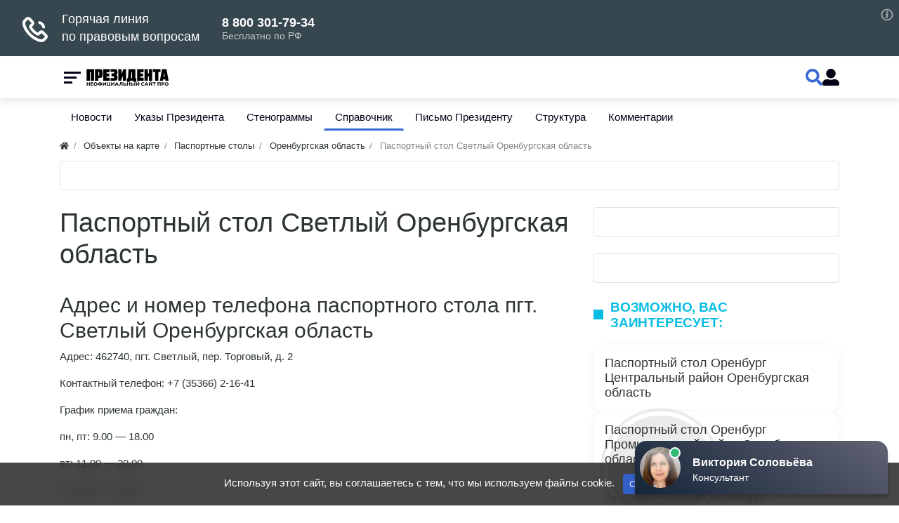

--- FILE ---
content_type: text/html; charset=utf-8
request_url: http://prezident.org/places/orenburgskaja-oblast/pasportnyi-stol-svetlyi-orenburgskaja-oblast.html
body_size: 10640
content:
<!DOCTYPE html>
<html class="min-vh-100" lang="ru">
    <head>
        <title>Паспортный стол Светлый Оренбургская область &mdash; Президент России</title>
        <meta charset="utf-8">
        <meta http-equiv="X-UA-Compatible" content="IE=edge">
        <meta name="viewport" content="width=device-width, initial-scale=1, shrink-to-fit=no">
        <meta name="csrf-token" content="b6a5d77eadfd7b92ce8bf4cb0d2f8bfa3858107fb166cc3e656c307a7531e773">
        <meta name="generator" content="InstantCMS">
            <meta name="keywords" content="паспортный стол, Светлый, Оренбургская область">
		<meta name="description" content="Адрес и телефон паспортного стола в Светлый">
		<link rel="canonical" href="http://prezident.org/places/orenburgskaja-oblast/pasportnyi-stol-svetlyi-orenburgskaja-oblast.html">
		<link rel="search" type="application/opensearchdescription+xml" href="http://prezident.org/search/opensearch" title="Поиск на Президент России">
		<link rel="stylesheet" type="text/css" href="/templates/modern/css/theme.css?1525516992">
		<link rel="stylesheet" type="text/css" href="/templates/default/css/font-awesome/css/font-awesome.min.css?1525516992">
		<link rel="stylesheet" type="text/css" href="/templates/default/js/video/colorbox/colorbox.css?1525516992">
		<link rel="stylesheet" type="text/css" href="/templates/admincoreui/controllers/video/styles.css?1525516992">
		<link rel="stylesheet" type="text/css" href="/templates/modern/controllers/places/styles.css?1525516992">
		<link rel="stylesheet" type="text/css" href="/templates/modern/css/head_1.css?1525516992">
		<link rel="stylesheet" type="text/css" href="/templates/modern/css/swiper-bundle.min.css?1525516992">
		<link rel="stylesheet" type="text/css" href="/templates/modern/css/toastr.css?1525516992">
		<link rel="stylesheet" type="text/css" href="/templates/default/controllers/litcontent/css/litcontent_sidebar.css?1525516992">
		            <!-- Yandex.Metrika counter --> <script type="text/javascript" > (function(m,e,t,r,i,k,a){m[i]=m[i]||function(){(m[i].a=m[i].a||[]).push(arguments)}; m[i].l=1*new Date(); for (var j = 0; j < document.scripts.length; j++) {if (document.scripts[j].src === r) { return; }} k=e.createElement(t),a=e.getElementsByTagName(t)[0],k.async=1,k.src=r,a.parentNode.insertBefore(k,a)}) (window, document, "script", "https://mc.yandex.ru/metrika/tag.js", "ym"); ym(47376871, "init", { clickmap:true, trackLinks:true, accurateTrackBounce:true }); </script> <noscript><div><img src="https://mc.yandex.ru/watch/47376871" style="position:absolute; left:-9999px;" alt="" /></div></noscript> <!-- /Yandex.Metrika counter -->

<!-- Yandex.RTB -->
<script>window.yaContextCb=window.yaContextCb||[]</script>
<script src="https://yandex.ru/ads/system/context.js" async></script>
                <link rel="icon" href="/upload/000/u1/f/1/favicon.ico" type="image/x-icon">
        </head>
    <body id="desktop_device_type" data-device="desktop" class="d-flex flex-column min-vh-100 ">
                        <div class="head_1 head_1_sticky">
                <div class="container">
                    <div class="row no-gutters">
                                                        <div class="head_1_left">
                                        <div class="head_1__menu">
    <button class="head_1__menubtn">
        <span></span>
        <span></span>
        <span></span>
    </button>
    <div class="head_1__menubg"></div>
    <ul class="head_1__menudropdown menu-main head_1_dropdown">



    
    
    
    <li class="nav-item">
                    <a title="Новости" class="nav-link text-nowrap" href="/news" target="_self" id="menu-item-id-main-40">
                                                    <span class="nav-item-text">Новости</span>
                                            </a>
                            <span class="head_1_dropdown__toggle"></span>
                    
        <ul class="head_1_dropdown__sub">
    

    
    
    
    <li class="nav-item">
                    <a title="В России" class="nav-link text-nowrap" href="/news/v-rossii" target="_self" id="menu-item-id-main-content.news.38.40">
                                                    <span class="nav-item-text">В России</span>
                                            </a>
                    
        
    

    
            </li>
    
    
    <li class="nav-item">
                    <a title="В мире" class="nav-link text-nowrap" href="/news/v-mire" target="_self" id="menu-item-id-main-content.news.39.40">
                                                    <span class="nav-item-text">В мире</span>
                                            </a>
                    
        
    

    
            </li>
    
    
    <li class="nav-item">
                    <a title="СНГ и бывший СССР" class="nav-link text-nowrap" href="/news/sng-i-byvshii-sssr" target="_self" id="menu-item-id-main-content.news.40.40">
                                                    <span class="nav-item-text">СНГ и бывший СССР</span>
                                            </a>
                    
        
    

    
            </li>
    
    
    <li class="nav-item">
                    <a title="Экономика" class="nav-link text-nowrap" href="/news/ekonomika" target="_self" id="menu-item-id-main-content.news.41.40">
                                                    <span class="nav-item-text">Экономика</span>
                                            </a>
                    
        
    

    
            </li>
    
    
    <li class="nav-item">
                    <a title="Происшествия" class="nav-link text-nowrap" href="/news/proisshestvija" target="_self" id="menu-item-id-main-content.news.42.40">
                                                    <span class="nav-item-text">Происшествия</span>
                                            </a>
                    
        
    

    
            </li>
    
    
    <li class="nav-item">
                    <a title="Наука и техника" class="nav-link text-nowrap" href="/news/nauka-i-tehnika" target="_self" id="menu-item-id-main-content.news.43.40">
                                                    <span class="nav-item-text">Наука и техника</span>
                                            </a>
                    
        
    

    
            </li>
    
    
    <li class="nav-item">
                    <a title="Культура" class="nav-link text-nowrap" href="/news/kultura" target="_self" id="menu-item-id-main-content.news.44.40">
                                                    <span class="nav-item-text">Культура</span>
                                            </a>
                    
        
    

    
            </li>
    
    
    <li class="nav-item">
                    <a title="Спорт" class="nav-link text-nowrap" href="/news/sport" target="_self" id="menu-item-id-main-content.news.45.40">
                                                    <span class="nav-item-text">Спорт</span>
                                            </a>
                    
        
    

    
            </li>
    
    
    <li class="nav-item">
                    <a title="Интернет" class="nav-link text-nowrap" href="/news/internet" target="_self" id="menu-item-id-main-content.news.46.40">
                                                    <span class="nav-item-text">Интернет</span>
                                            </a>
                    
        
    

    
            </li>
    
    
    <li class="nav-item">
                    <a title="Мода и личности" class="nav-link text-nowrap" href="/news/moda-i-lichnosti" target="_self" id="menu-item-id-main-content.news.47.40">
                                                    <span class="nav-item-text">Мода и личности</span>
                                            </a>
                    
        
    

    
            </li>
    
    
    <li class="nav-item">
                    <a title="Путешествия и туризм" class="nav-link text-nowrap" href="/news/puteshestvija-i-turizm" target="_self" id="menu-item-id-main-content.news.48.40">
                                                    <span class="nav-item-text">Путешествия и туризм</span>
                                            </a>
                    
        
    

    
            </li>
    
    
    <li class="nav-item">
                    <a title="Люди" class="nav-link text-nowrap" href="/news/lyudi" target="_self" id="menu-item-id-main-content.news.49.40">
                                                    <span class="nav-item-text">Люди</span>
                                            </a>
                    
        
    

    
            </li>
    
    
    <li class="nav-item">
                    <a title="Земля" class="nav-link text-nowrap" href="/news/zemlja" target="_self" id="menu-item-id-main-content.news.50.40">
                                                    <span class="nav-item-text">Земля</span>
                                            </a>
                    
        
    

    
            </li>
    
    
    <li class="nav-item">
                    <a title="Здоровье" class="nav-link text-nowrap" href="/news/zdorove" target="_self" id="menu-item-id-main-content.news.51.40">
                                                    <span class="nav-item-text">Здоровье</span>
                                            </a>
                    
        
    

            </li></ul>
    
            </li>
    
    
    <li class="nav-item">
                    <a title="Указы Президента" class="nav-link text-nowrap" href="/articles" target="_self" id="menu-item-id-main-42">
                                                    <span class="nav-item-text">Указы Президента</span>
                                            </a>
                            <span class="head_1_dropdown__toggle"></span>
                    
        <ul class="head_1_dropdown__sub">
    

    
    
    
    <li class="nav-item">
                    <a title="2018 год" class="nav-link text-nowrap" href="/articles/2018-god" target="_self" id="menu-item-id-main-content.articles.10.42">
                                                    <span class="nav-item-text">2018 год</span>
                                            </a>
                            <span class="head_1_dropdown__toggle"></span>
                    
        <ul class="head_1_dropdown__sub">
    

    
    
    
    <li class="nav-item">
                    <a title="Январь" class="nav-link text-nowrap" href="/articles/2018-god/janvar" target="_self" id="menu-item-id-main-content.articles.11.42">
                                                    <span class="nav-item-text">Январь</span>
                                            </a>
                    
        
    

    
            </li>
    
    
    <li class="nav-item">
                    <a title="Февраль" class="nav-link text-nowrap" href="/articles/2018-god/fevral" target="_self" id="menu-item-id-main-content.articles.12.42">
                                                    <span class="nav-item-text">Февраль</span>
                                            </a>
                    
        
    

    
            </li>
    
    
    <li class="nav-item">
                    <a title="Март" class="nav-link text-nowrap" href="/articles/2018-god/mart" target="_self" id="menu-item-id-main-content.articles.13.42">
                                                    <span class="nav-item-text">Март</span>
                                            </a>
                    
        
    

    
            </li>
    
    
    <li class="nav-item">
                    <a title="Апрель" class="nav-link text-nowrap" href="/articles/2018-god/aprel" target="_self" id="menu-item-id-main-content.articles.14.42">
                                                    <span class="nav-item-text">Апрель</span>
                                            </a>
                    
        
    

    
            </li>
    
    
    <li class="nav-item">
                    <a title="Май" class="nav-link text-nowrap" href="/articles/2018-god/mai" target="_self" id="menu-item-id-main-content.articles.15.42">
                                                    <span class="nav-item-text">Май</span>
                                            </a>
                    
        
    

    
            </li>
    
    
    <li class="nav-item">
                    <a title="Июнь" class="nav-link text-nowrap" href="/articles/2018-god/iyun" target="_self" id="menu-item-id-main-content.articles.17.42">
                                                    <span class="nav-item-text">Июнь</span>
                                            </a>
                    
        
    

    
            </li>
    
    
    <li class="nav-item">
                    <a title="Июль" class="nav-link text-nowrap" href="/articles/2018-god/iyul" target="_self" id="menu-item-id-main-content.articles.18.42">
                                                    <span class="nav-item-text">Июль</span>
                                            </a>
                    
        
    

    
            </li>
    
    
    <li class="nav-item">
                    <a title="Август" class="nav-link text-nowrap" href="/articles/2018-god/avgust" target="_self" id="menu-item-id-main-content.articles.19.42">
                                                    <span class="nav-item-text">Август</span>
                                            </a>
                    
        
    

    
            </li>
    
    
    <li class="nav-item">
                    <a title="Сентябрь" class="nav-link text-nowrap" href="/articles/2018-god/sentjabr" target="_self" id="menu-item-id-main-content.articles.20.42">
                                                    <span class="nav-item-text">Сентябрь</span>
                                            </a>
                    
        
    

    
            </li>
    
    
    <li class="nav-item">
                    <a title="Октябрь" class="nav-link text-nowrap" href="/articles/2018-god/oktjabr" target="_self" id="menu-item-id-main-content.articles.21.42">
                                                    <span class="nav-item-text">Октябрь</span>
                                            </a>
                    
        
    

    
            </li>
    
    
    <li class="nav-item">
                    <a title="Ноябрь" class="nav-link text-nowrap" href="/articles/2018-god/nojabr" target="_self" id="menu-item-id-main-content.articles.22.42">
                                                    <span class="nav-item-text">Ноябрь</span>
                                            </a>
                    
        
    

    
            </li>
    
    
    <li class="nav-item">
                    <a title="Декабрь" class="nav-link text-nowrap" href="/articles/2018-god/dekabr" target="_self" id="menu-item-id-main-content.articles.23.42">
                                                    <span class="nav-item-text">Декабрь</span>
                                            </a>
                    
        
    

            </li></ul>
    
            </li>
    
    
    <li class="nav-item">
                    <a title="2019 год" class="nav-link text-nowrap" href="/articles/2019-god" target="_self" id="menu-item-id-main-content.articles.24.42">
                                                    <span class="nav-item-text">2019 год</span>
                                            </a>
                            <span class="head_1_dropdown__toggle"></span>
                    
        <ul class="head_1_dropdown__sub">
    

    
    
    
    <li class="nav-item">
                    <a title="Январь" class="nav-link text-nowrap" href="/articles/2019-god/janvar" target="_self" id="menu-item-id-main-content.articles.25.42">
                                                    <span class="nav-item-text">Январь</span>
                                            </a>
                    
        
    

    
            </li>
    
    
    <li class="nav-item">
                    <a title="Февраль" class="nav-link text-nowrap" href="/articles/2019-god/fevral" target="_self" id="menu-item-id-main-content.articles.26.42">
                                                    <span class="nav-item-text">Февраль</span>
                                            </a>
                    
        
    

    
            </li>
    
    
    <li class="nav-item">
                    <a title="Март" class="nav-link text-nowrap" href="/articles/2019-god/mart" target="_self" id="menu-item-id-main-content.articles.27.42">
                                                    <span class="nav-item-text">Март</span>
                                            </a>
                    
        
    

    
            </li>
    
    
    <li class="nav-item">
                    <a title="Апрель" class="nav-link text-nowrap" href="/articles/2019-god/aprel" target="_self" id="menu-item-id-main-content.articles.28.42">
                                                    <span class="nav-item-text">Апрель</span>
                                            </a>
                    
        
    

    
            </li>
    
    
    <li class="nav-item">
                    <a title="Май" class="nav-link text-nowrap" href="/articles/2019-god/mai" target="_self" id="menu-item-id-main-content.articles.29.42">
                                                    <span class="nav-item-text">Май</span>
                                            </a>
                    
        
    

    
            </li>
    
    
    <li class="nav-item">
                    <a title="Июнь" class="nav-link text-nowrap" href="/articles/2019-god/iyun" target="_self" id="menu-item-id-main-content.articles.30.42">
                                                    <span class="nav-item-text">Июнь</span>
                                            </a>
                    
        
    

    
            </li>
    
    
    <li class="nav-item">
                    <a title="Июль" class="nav-link text-nowrap" href="/articles/2019-god/iyul" target="_self" id="menu-item-id-main-content.articles.31.42">
                                                    <span class="nav-item-text">Июль</span>
                                            </a>
                    
        
    

    
            </li>
    
    
    <li class="nav-item">
                    <a title="Август" class="nav-link text-nowrap" href="/articles/2019-god/avgust" target="_self" id="menu-item-id-main-content.articles.32.42">
                                                    <span class="nav-item-text">Август</span>
                                            </a>
                    
        
    

    
            </li>
    
    
    <li class="nav-item">
                    <a title="Сентябрь" class="nav-link text-nowrap" href="/articles/2019-god/sentjabr" target="_self" id="menu-item-id-main-content.articles.33.42">
                                                    <span class="nav-item-text">Сентябрь</span>
                                            </a>
                    
        
    

    
            </li>
    
    
    <li class="nav-item">
                    <a title="Октябрь" class="nav-link text-nowrap" href="/articles/2019-god/oktjabr" target="_self" id="menu-item-id-main-content.articles.34.42">
                                                    <span class="nav-item-text">Октябрь</span>
                                            </a>
                    
        
    

    
            </li>
    
    
    <li class="nav-item">
                    <a title="Ноябрь" class="nav-link text-nowrap" href="/articles/2019-god/nojabr" target="_self" id="menu-item-id-main-content.articles.35.42">
                                                    <span class="nav-item-text">Ноябрь</span>
                                            </a>
                    
        
    

    
            </li>
    
    
    <li class="nav-item">
                    <a title="Декабрь" class="nav-link text-nowrap" href="/articles/2019-god/dekabr" target="_self" id="menu-item-id-main-content.articles.36.42">
                                                    <span class="nav-item-text">Декабрь</span>
                                            </a>
                    
        
    

            </li></ul>
    
            </li>
    
    
    <li class="nav-item">
                    <a title="2020 год" class="nav-link text-nowrap" href="/articles/2020-god" target="_self" id="menu-item-id-main-content.articles.37.42">
                                                    <span class="nav-item-text">2020 год</span>
                                            </a>
                            <span class="head_1_dropdown__toggle"></span>
                    
        <ul class="head_1_dropdown__sub">
    

    
    
    
    <li class="nav-item">
                    <a title="Январь" class="nav-link text-nowrap" href="/articles/2020-god/janvar" target="_self" id="menu-item-id-main-content.articles.38.42">
                                                    <span class="nav-item-text">Январь</span>
                                            </a>
                    
        
    

    
            </li>
    
    
    <li class="nav-item">
                    <a title="Февраль" class="nav-link text-nowrap" href="/articles/2020-god/fevral" target="_self" id="menu-item-id-main-content.articles.39.42">
                                                    <span class="nav-item-text">Февраль</span>
                                            </a>
                    
        
    

    
            </li>
    
    
    <li class="nav-item">
                    <a title="Март" class="nav-link text-nowrap" href="/articles/2020-god/mart" target="_self" id="menu-item-id-main-content.articles.40.42">
                                                    <span class="nav-item-text">Март</span>
                                            </a>
                    
        
    

    
            </li>
    
    
    <li class="nav-item">
                    <a title="Апрель" class="nav-link text-nowrap" href="/articles/2020-god/aprel" target="_self" id="menu-item-id-main-content.articles.41.42">
                                                    <span class="nav-item-text">Апрель</span>
                                            </a>
                    
        
    

    
            </li>
    
    
    <li class="nav-item">
                    <a title="Май" class="nav-link text-nowrap" href="/articles/2020-god/mai" target="_self" id="menu-item-id-main-content.articles.42.42">
                                                    <span class="nav-item-text">Май</span>
                                            </a>
                    
        
    

    
            </li>
    
    
    <li class="nav-item">
                    <a title="Июнь" class="nav-link text-nowrap" href="/articles/2020-god/iyun" target="_self" id="menu-item-id-main-content.articles.43.42">
                                                    <span class="nav-item-text">Июнь</span>
                                            </a>
                    
        
    

    
            </li>
    
    
    <li class="nav-item">
                    <a title="Июль" class="nav-link text-nowrap" href="/articles/2020-god/iyul" target="_self" id="menu-item-id-main-content.articles.44.42">
                                                    <span class="nav-item-text">Июль</span>
                                            </a>
                    
        
    

    
            </li>
    
    
    <li class="nav-item">
                    <a title="Август" class="nav-link text-nowrap" href="/articles/2020-god/avgust" target="_self" id="menu-item-id-main-content.articles.45.42">
                                                    <span class="nav-item-text">Август</span>
                                            </a>
                    
        
    

    
            </li>
    
    
    <li class="nav-item">
                    <a title="Сентябрь" class="nav-link text-nowrap" href="/articles/2020-god/sentjabr" target="_self" id="menu-item-id-main-content.articles.46.42">
                                                    <span class="nav-item-text">Сентябрь</span>
                                            </a>
                    
        
    

    
            </li>
    
    
    <li class="nav-item">
                    <a title="Октябрь" class="nav-link text-nowrap" href="/articles/2020-god/oktjabr" target="_self" id="menu-item-id-main-content.articles.47.42">
                                                    <span class="nav-item-text">Октябрь</span>
                                            </a>
                    
        
    

    
            </li>
    
    
    <li class="nav-item">
                    <a title="Ноябрь" class="nav-link text-nowrap" href="/articles/2020-god/nojabr" target="_self" id="menu-item-id-main-content.articles.48.42">
                                                    <span class="nav-item-text">Ноябрь</span>
                                            </a>
                    
        
    

    
            </li>
    
    
    <li class="nav-item">
                    <a title="Декабрь" class="nav-link text-nowrap" href="/articles/2020-god/dekabr" target="_self" id="menu-item-id-main-content.articles.49.42">
                                                    <span class="nav-item-text">Декабрь</span>
                                            </a>
                    
        
    

            </li></ul>
    
            </li>
    
    
    <li class="nav-item">
                    <a title="2021 год" class="nav-link text-nowrap" href="/articles/2021-god" target="_self" id="menu-item-id-main-content.articles.50.42">
                                                    <span class="nav-item-text">2021 год</span>
                                            </a>
                            <span class="head_1_dropdown__toggle"></span>
                    
        <ul class="head_1_dropdown__sub">
    

    
    
    
    <li class="nav-item">
                    <a title="Январь" class="nav-link text-nowrap" href="/articles/2021-god/janvar" target="_self" id="menu-item-id-main-content.articles.51.42">
                                                    <span class="nav-item-text">Январь</span>
                                            </a>
                    
        
    

    
            </li>
    
    
    <li class="nav-item">
                    <a title="Февраль" class="nav-link text-nowrap" href="/articles/2021-god/fevral" target="_self" id="menu-item-id-main-content.articles.52.42">
                                                    <span class="nav-item-text">Февраль</span>
                                            </a>
                    
        
    

    
            </li>
    
    
    <li class="nav-item">
                    <a title="Март" class="nav-link text-nowrap" href="/articles/2021-god/mart" target="_self" id="menu-item-id-main-content.articles.53.42">
                                                    <span class="nav-item-text">Март</span>
                                            </a>
                    
        
    

    
            </li>
    
    
    <li class="nav-item">
                    <a title="Апрель" class="nav-link text-nowrap" href="/articles/2021-god/aprel" target="_self" id="menu-item-id-main-content.articles.54.42">
                                                    <span class="nav-item-text">Апрель</span>
                                            </a>
                    
        
    

    
            </li>
    
    
    <li class="nav-item">
                    <a title="Май" class="nav-link text-nowrap" href="/articles/2021-god/mai" target="_self" id="menu-item-id-main-content.articles.55.42">
                                                    <span class="nav-item-text">Май</span>
                                            </a>
                    
        
    

    
            </li>
    
    
    <li class="nav-item">
                    <a title="Июнь" class="nav-link text-nowrap" href="/articles/2021-god/iyun" target="_self" id="menu-item-id-main-content.articles.56.42">
                                                    <span class="nav-item-text">Июнь</span>
                                            </a>
                    
        
    

    
            </li>
    
    
    <li class="nav-item">
                    <a title="Июль" class="nav-link text-nowrap" href="/articles/2021-god/iyul" target="_self" id="menu-item-id-main-content.articles.57.42">
                                                    <span class="nav-item-text">Июль</span>
                                            </a>
                    
        
    

    
            </li>
    
    
    <li class="nav-item">
                    <a title="Август" class="nav-link text-nowrap" href="/articles/2021-god/avgust" target="_self" id="menu-item-id-main-content.articles.58.42">
                                                    <span class="nav-item-text">Август</span>
                                            </a>
                    
        
    

    
            </li>
    
    
    <li class="nav-item">
                    <a title="Сентябрь" class="nav-link text-nowrap" href="/articles/2021-god/sentjabr" target="_self" id="menu-item-id-main-content.articles.59.42">
                                                    <span class="nav-item-text">Сентябрь</span>
                                            </a>
                    
        
    

    
            </li>
    
    
    <li class="nav-item">
                    <a title="Октябрь" class="nav-link text-nowrap" href="/articles/2021-god/oktjabr" target="_self" id="menu-item-id-main-content.articles.60.42">
                                                    <span class="nav-item-text">Октябрь</span>
                                            </a>
                    
        
    

    
            </li>
    
    
    <li class="nav-item">
                    <a title="Ноябрь" class="nav-link text-nowrap" href="/articles/2021-god/nojabr" target="_self" id="menu-item-id-main-content.articles.61.42">
                                                    <span class="nav-item-text">Ноябрь</span>
                                            </a>
                    
        
    

    
            </li>
    
    
    <li class="nav-item">
                    <a title="Декабрь" class="nav-link text-nowrap" href="/articles/2021-god/dekabr" target="_self" id="menu-item-id-main-content.articles.62.42">
                                                    <span class="nav-item-text">Декабрь</span>
                                            </a>
                    
        
    

            </li></ul>
    
            </li>
    
    
    <li class="nav-item">
                    <a title="2022 год" class="nav-link text-nowrap" href="/articles/2022-god" target="_self" id="menu-item-id-main-content.articles.63.42">
                                                    <span class="nav-item-text">2022 год</span>
                                            </a>
                            <span class="head_1_dropdown__toggle"></span>
                    
        <ul class="head_1_dropdown__sub">
    

    
    
    
    <li class="nav-item">
                    <a title="Январь" class="nav-link text-nowrap" href="/articles/2022-god/janvar" target="_self" id="menu-item-id-main-content.articles.64.42">
                                                    <span class="nav-item-text">Январь</span>
                                            </a>
                    
        
    

    
            </li>
    
    
    <li class="nav-item">
                    <a title="Февраль" class="nav-link text-nowrap" href="/articles/2022-god/fevral" target="_self" id="menu-item-id-main-content.articles.65.42">
                                                    <span class="nav-item-text">Февраль</span>
                                            </a>
                    
        
    

    
            </li>
    
    
    <li class="nav-item">
                    <a title="Март" class="nav-link text-nowrap" href="/articles/2022-god/mart" target="_self" id="menu-item-id-main-content.articles.66.42">
                                                    <span class="nav-item-text">Март</span>
                                            </a>
                    
        
    

    
            </li>
    
    
    <li class="nav-item">
                    <a title="Апрель" class="nav-link text-nowrap" href="/articles/2022-god/aprel" target="_self" id="menu-item-id-main-content.articles.67.42">
                                                    <span class="nav-item-text">Апрель</span>
                                            </a>
                    
        
    

    
            </li>
    
    
    <li class="nav-item">
                    <a title="Май" class="nav-link text-nowrap" href="/articles/2022-god/mai" target="_self" id="menu-item-id-main-content.articles.68.42">
                                                    <span class="nav-item-text">Май</span>
                                            </a>
                    
        
    

    
            </li>
    
    
    <li class="nav-item">
                    <a title="Июнь" class="nav-link text-nowrap" href="/articles/2022-god/iyun" target="_self" id="menu-item-id-main-content.articles.69.42">
                                                    <span class="nav-item-text">Июнь</span>
                                            </a>
                    
        
    

    
            </li>
    
    
    <li class="nav-item">
                    <a title="Июль" class="nav-link text-nowrap" href="/articles/2022-god/iyul" target="_self" id="menu-item-id-main-content.articles.70.42">
                                                    <span class="nav-item-text">Июль</span>
                                            </a>
                    
        
    

    
            </li>
    
    
    <li class="nav-item">
                    <a title="Август" class="nav-link text-nowrap" href="/articles/2022-god/avgust" target="_self" id="menu-item-id-main-content.articles.71.42">
                                                    <span class="nav-item-text">Август</span>
                                            </a>
                    
        
    

    
            </li>
    
    
    <li class="nav-item">
                    <a title="Сентябрь" class="nav-link text-nowrap" href="/articles/2022-god/sentjabr" target="_self" id="menu-item-id-main-content.articles.72.42">
                                                    <span class="nav-item-text">Сентябрь</span>
                                            </a>
                    
        
    

    
            </li>
    
    
    <li class="nav-item">
                    <a title="Октябрь" class="nav-link text-nowrap" href="/articles/2022-god/oktjabr" target="_self" id="menu-item-id-main-content.articles.73.42">
                                                    <span class="nav-item-text">Октябрь</span>
                                            </a>
                    
        
    

    
            </li>
    
    
    <li class="nav-item">
                    <a title="Ноябрь" class="nav-link text-nowrap" href="/articles/2022-god/nojabr" target="_self" id="menu-item-id-main-content.articles.74.42">
                                                    <span class="nav-item-text">Ноябрь</span>
                                            </a>
                    
        
    

    
            </li>
    
    
    <li class="nav-item">
                    <a title="Декабрь" class="nav-link text-nowrap" href="/articles/2022-god/dekabr" target="_self" id="menu-item-id-main-content.articles.75.42">
                                                    <span class="nav-item-text">Декабрь</span>
                                            </a>
                    
        
    

            </li></ul>
    
            </li>
    
    
    <li class="nav-item">
                    <a title="2023 год" class="nav-link text-nowrap" href="/articles/2023-god" target="_self" id="menu-item-id-main-content.articles.76.42">
                                                    <span class="nav-item-text">2023 год</span>
                                            </a>
                            <span class="head_1_dropdown__toggle"></span>
                    
        <ul class="head_1_dropdown__sub">
    

    
    
    
    <li class="nav-item">
                    <a title="Январь" class="nav-link text-nowrap" href="/articles/2023-god/janvar" target="_self" id="menu-item-id-main-content.articles.77.42">
                                                    <span class="nav-item-text">Январь</span>
                                            </a>
                    
        
    

    
            </li>
    
    
    <li class="nav-item">
                    <a title="Февраль" class="nav-link text-nowrap" href="/articles/2023-god/fevral" target="_self" id="menu-item-id-main-content.articles.78.42">
                                                    <span class="nav-item-text">Февраль</span>
                                            </a>
                    
        
    

    
            </li>
    
    
    <li class="nav-item">
                    <a title="Март" class="nav-link text-nowrap" href="/articles/2023-god/mart" target="_self" id="menu-item-id-main-content.articles.79.42">
                                                    <span class="nav-item-text">Март</span>
                                            </a>
                    
        
    

    
            </li>
    
    
    <li class="nav-item">
                    <a title="Апрель" class="nav-link text-nowrap" href="/articles/2023-god/aprel" target="_self" id="menu-item-id-main-content.articles.80.42">
                                                    <span class="nav-item-text">Апрель</span>
                                            </a>
                    
        
    

    
            </li>
    
    
    <li class="nav-item">
                    <a title="Май" class="nav-link text-nowrap" href="/articles/2023-god/mai" target="_self" id="menu-item-id-main-content.articles.81.42">
                                                    <span class="nav-item-text">Май</span>
                                            </a>
                    
        
    

    
            </li>
    
    
    <li class="nav-item">
                    <a title="Июнь" class="nav-link text-nowrap" href="/articles/2023-god/iyun" target="_self" id="menu-item-id-main-content.articles.82.42">
                                                    <span class="nav-item-text">Июнь</span>
                                            </a>
                    
        
    

    
            </li>
    
    
    <li class="nav-item">
                    <a title="Июль" class="nav-link text-nowrap" href="/articles/2023-god/iyul" target="_self" id="menu-item-id-main-content.articles.83.42">
                                                    <span class="nav-item-text">Июль</span>
                                            </a>
                    
        
    

    
            </li>
    
    
    <li class="nav-item">
                    <a title="Август" class="nav-link text-nowrap" href="/articles/2023-god/avgust" target="_self" id="menu-item-id-main-content.articles.84.42">
                                                    <span class="nav-item-text">Август</span>
                                            </a>
                    
        
    

    
            </li>
    
    
    <li class="nav-item">
                    <a title="Сентябрь" class="nav-link text-nowrap" href="/articles/2023-god/sentjabr" target="_self" id="menu-item-id-main-content.articles.85.42">
                                                    <span class="nav-item-text">Сентябрь</span>
                                            </a>
                    
        
    

    
            </li>
    
    
    <li class="nav-item">
                    <a title="Октябрь" class="nav-link text-nowrap" href="/articles/2023-god/oktjabr" target="_self" id="menu-item-id-main-content.articles.86.42">
                                                    <span class="nav-item-text">Октябрь</span>
                                            </a>
                    
        
    

    
            </li>
    
    
    <li class="nav-item">
                    <a title="Ноябрь" class="nav-link text-nowrap" href="/articles/2023-god/nojabr" target="_self" id="menu-item-id-main-content.articles.87.42">
                                                    <span class="nav-item-text">Ноябрь</span>
                                            </a>
                    
        
    

    
            </li>
    
    
    <li class="nav-item">
                    <a title="Декабрь" class="nav-link text-nowrap" href="/articles/2023-god/dekabr" target="_self" id="menu-item-id-main-content.articles.88.42">
                                                    <span class="nav-item-text">Декабрь</span>
                                            </a>
                    
        
    

            </li></ul>
    
            </li>
    
    
    <li class="nav-item">
                    <a title="2024 год" class="nav-link text-nowrap" href="/articles/2024-god" target="_self" id="menu-item-id-main-content.articles.89.42">
                                                    <span class="nav-item-text">2024 год</span>
                                            </a>
                            <span class="head_1_dropdown__toggle"></span>
                    
        <ul class="head_1_dropdown__sub">
    

    
    
    
    <li class="nav-item">
                    <a title="Январь" class="nav-link text-nowrap" href="/articles/2024-god/janvar" target="_self" id="menu-item-id-main-content.articles.90.42">
                                                    <span class="nav-item-text">Январь</span>
                                            </a>
                    
        
    

    
            </li>
    
    
    <li class="nav-item">
                    <a title="Февраль" class="nav-link text-nowrap" href="/articles/2024-god/fevral" target="_self" id="menu-item-id-main-content.articles.91.42">
                                                    <span class="nav-item-text">Февраль</span>
                                            </a>
                    
        
    

    
            </li>
    
    
    <li class="nav-item">
                    <a title="Март" class="nav-link text-nowrap" href="/articles/2024-god/mart" target="_self" id="menu-item-id-main-content.articles.92.42">
                                                    <span class="nav-item-text">Март</span>
                                            </a>
                    
        
    

    
            </li>
    
    
    <li class="nav-item">
                    <a title="Апрель" class="nav-link text-nowrap" href="/articles/2024-god/aprel" target="_self" id="menu-item-id-main-content.articles.93.42">
                                                    <span class="nav-item-text">Апрель</span>
                                            </a>
                    
        
    

    
            </li>
    
    
    <li class="nav-item">
                    <a title="Май" class="nav-link text-nowrap" href="/articles/2024-god/mai" target="_self" id="menu-item-id-main-content.articles.94.42">
                                                    <span class="nav-item-text">Май</span>
                                            </a>
                    
        
    

    
            </li>
    
    
    <li class="nav-item">
                    <a title="Июнь" class="nav-link text-nowrap" href="/articles/2024-god/iyun" target="_self" id="menu-item-id-main-content.articles.95.42">
                                                    <span class="nav-item-text">Июнь</span>
                                            </a>
                    
        
    

    
            </li>
    
    
    <li class="nav-item">
                    <a title="Июль" class="nav-link text-nowrap" href="/articles/2024-god/iyul" target="_self" id="menu-item-id-main-content.articles.96.42">
                                                    <span class="nav-item-text">Июль</span>
                                            </a>
                    
        
    

    
            </li>
    
    
    <li class="nav-item">
                    <a title="Август" class="nav-link text-nowrap" href="/articles/2024-god/avgust" target="_self" id="menu-item-id-main-content.articles.97.42">
                                                    <span class="nav-item-text">Август</span>
                                            </a>
                    
        
    

    
            </li>
    
    
    <li class="nav-item">
                    <a title="Сентябрь" class="nav-link text-nowrap" href="/articles/2024-god/sentjabr" target="_self" id="menu-item-id-main-content.articles.98.42">
                                                    <span class="nav-item-text">Сентябрь</span>
                                            </a>
                    
        
    

    
            </li>
    
    
    <li class="nav-item">
                    <a title="Октябрь" class="nav-link text-nowrap" href="/articles/2024-god/oktjabr" target="_self" id="menu-item-id-main-content.articles.99.42">
                                                    <span class="nav-item-text">Октябрь</span>
                                            </a>
                    
        
    

    
            </li>
    
    
    <li class="nav-item">
                    <a title="Ноябрь" class="nav-link text-nowrap" href="/articles/2024-god/nojabr" target="_self" id="menu-item-id-main-content.articles.100.42">
                                                    <span class="nav-item-text">Ноябрь</span>
                                            </a>
                    
        
    

    
            </li>
    
    
    <li class="nav-item">
                    <a title="Декабрь" class="nav-link text-nowrap" href="/articles/2024-god/dekabr" target="_self" id="menu-item-id-main-content.articles.101.42">
                                                    <span class="nav-item-text">Декабрь</span>
                                            </a>
                    
        
    

            </li></ul>
    
            </li>
    
    
    <li class="nav-item">
                    <a title="2025 год" class="nav-link text-nowrap" href="/articles/2025-god" target="_self" id="menu-item-id-main-content.articles.102.42">
                                                    <span class="nav-item-text">2025 год</span>
                                            </a>
                            <span class="head_1_dropdown__toggle"></span>
                    
        <ul class="head_1_dropdown__sub">
    

    
    
    
    <li class="nav-item">
                    <a title="Январь" class="nav-link text-nowrap" href="/articles/2025-god/janvar" target="_self" id="menu-item-id-main-content.articles.103.42">
                                                    <span class="nav-item-text">Январь</span>
                                            </a>
                    
        
    

    
            </li>
    
    
    <li class="nav-item">
                    <a title="Февраль" class="nav-link text-nowrap" href="/articles/2025-god/fevral" target="_self" id="menu-item-id-main-content.articles.104.42">
                                                    <span class="nav-item-text">Февраль</span>
                                            </a>
                    
        
    

    
            </li>
    
    
    <li class="nav-item">
                    <a title="Март" class="nav-link text-nowrap" href="/articles/2025-god/mart" target="_self" id="menu-item-id-main-content.articles.105.42">
                                                    <span class="nav-item-text">Март</span>
                                            </a>
                    
        
    

    
            </li>
    
    
    <li class="nav-item">
                    <a title="Апрель" class="nav-link text-nowrap" href="/articles/2025-god/aprel" target="_self" id="menu-item-id-main-content.articles.106.42">
                                                    <span class="nav-item-text">Апрель</span>
                                            </a>
                    
        
    

    
            </li>
    
    
    <li class="nav-item">
                    <a title="Май" class="nav-link text-nowrap" href="/articles/2025-god/mai" target="_self" id="menu-item-id-main-content.articles.107.42">
                                                    <span class="nav-item-text">Май</span>
                                            </a>
                    
        
    

    
            </li>
    
    
    <li class="nav-item">
                    <a title="Июнь" class="nav-link text-nowrap" href="/articles/2025-god/iyun" target="_self" id="menu-item-id-main-content.articles.108.42">
                                                    <span class="nav-item-text">Июнь</span>
                                            </a>
                    
        
    

    
            </li>
    
    
    <li class="nav-item">
                    <a title="Июль" class="nav-link text-nowrap" href="/articles/2025-god/iyul" target="_self" id="menu-item-id-main-content.articles.109.42">
                                                    <span class="nav-item-text">Июль</span>
                                            </a>
                    
        
    

    
            </li>
    
    
    <li class="nav-item">
                    <a title="Август" class="nav-link text-nowrap" href="/articles/2025-god/avgust" target="_self" id="menu-item-id-main-content.articles.110.42">
                                                    <span class="nav-item-text">Август</span>
                                            </a>
                    
        
    

    
            </li>
    
    
    <li class="nav-item">
                    <a title="Сентябрь" class="nav-link text-nowrap" href="/articles/2025-god/sentjabr" target="_self" id="menu-item-id-main-content.articles.111.42">
                                                    <span class="nav-item-text">Сентябрь</span>
                                            </a>
                    
        
    

    
            </li>
    
    
    <li class="nav-item">
                    <a title="Октябрь" class="nav-link text-nowrap" href="/articles/2025-god/oktjabr" target="_self" id="menu-item-id-main-content.articles.112.42">
                                                    <span class="nav-item-text">Октябрь</span>
                                            </a>
                    
        
    

    
            </li>
    
    
    <li class="nav-item">
                    <a title="Ноябрь" class="nav-link text-nowrap" href="/articles/2025-god/nojabr" target="_self" id="menu-item-id-main-content.articles.113.42">
                                                    <span class="nav-item-text">Ноябрь</span>
                                            </a>
                    
        
    

    
            </li>
    
    
    <li class="nav-item">
                    <a title="Декабрь" class="nav-link text-nowrap" href="/articles/2025-god/dekabr" target="_self" id="menu-item-id-main-content.articles.114.42">
                                                    <span class="nav-item-text">Декабрь</span>
                                            </a>
                    
        
    

            </li></ul>
    
            </li>
    
    
    <li class="nav-item">
                    <a title="2026 год" class="nav-link text-nowrap" href="/articles/2026-god" target="_self" id="menu-item-id-main-content.articles.115.42">
                                                    <span class="nav-item-text">2026 год</span>
                                            </a>
                            <span class="head_1_dropdown__toggle"></span>
                    
        <ul class="head_1_dropdown__sub">
    

    
    
    
    <li class="nav-item">
                    <a title="Январь" class="nav-link text-nowrap" href="/articles/2026-god/janvar" target="_self" id="menu-item-id-main-content.articles.116.42">
                                                    <span class="nav-item-text">Январь</span>
                                            </a>
                    
        
    

            </li></ul>
            </li></ul>
    
            </li>
    
    
    <li class="nav-item">
                    <a title="Стенограммы" class="nav-link text-nowrap" href="/tekst" target="_self" id="menu-item-id-main-72">
                                                    <span class="nav-item-text">Стенограммы</span>
                                            </a>
                            <span class="head_1_dropdown__toggle"></span>
                    
        <ul class="head_1_dropdown__sub">
    

    
    
    
    <li class="nav-item">
                    <a title="2019 год" class="nav-link text-nowrap" href="/tekst/2019-god" target="_self" id="menu-item-id-main-content.tekst.2.72">
                                                    <span class="nav-item-text">2019 год</span>
                                            </a>
                            <span class="head_1_dropdown__toggle"></span>
                    
        <ul class="head_1_dropdown__sub">
    

    
    
    
    <li class="nav-item">
                    <a title="Январь" class="nav-link text-nowrap" href="/tekst/2019-god/janvar" target="_self" id="menu-item-id-main-content.tekst.3.72">
                                                    <span class="nav-item-text">Январь</span>
                                            </a>
                    
        
    

    
            </li>
    
    
    <li class="nav-item">
                    <a title="Февраль" class="nav-link text-nowrap" href="/tekst/2019-god/fevral" target="_self" id="menu-item-id-main-content.tekst.4.72">
                                                    <span class="nav-item-text">Февраль</span>
                                            </a>
                    
        
    

    
            </li>
    
    
    <li class="nav-item">
                    <a title="Март" class="nav-link text-nowrap" href="/tekst/2019-god/mart" target="_self" id="menu-item-id-main-content.tekst.5.72">
                                                    <span class="nav-item-text">Март</span>
                                            </a>
                    
        
    

    
            </li>
    
    
    <li class="nav-item">
                    <a title="Апрель" class="nav-link text-nowrap" href="/tekst/2019-god/aprel" target="_self" id="menu-item-id-main-content.tekst.6.72">
                                                    <span class="nav-item-text">Апрель</span>
                                            </a>
                    
        
    

    
            </li>
    
    
    <li class="nav-item">
                    <a title="Май" class="nav-link text-nowrap" href="/tekst/2019-god/mai" target="_self" id="menu-item-id-main-content.tekst.7.72">
                                                    <span class="nav-item-text">Май</span>
                                            </a>
                    
        
    

    
            </li>
    
    
    <li class="nav-item">
                    <a title="Октябрь" class="nav-link text-nowrap" href="/tekst/2019-god/oktjabr" target="_self" id="menu-item-id-main-content.tekst.8.72">
                                                    <span class="nav-item-text">Октябрь</span>
                                            </a>
                    
        
    

    
            </li>
    
    
    <li class="nav-item">
                    <a title="Ноябрь" class="nav-link text-nowrap" href="/tekst/2019-god/nojabr" target="_self" id="menu-item-id-main-content.tekst.9.72">
                                                    <span class="nav-item-text">Ноябрь</span>
                                            </a>
                    
        
    

    
            </li>
    
    
    <li class="nav-item">
                    <a title="Декабрь" class="nav-link text-nowrap" href="/tekst/2019-god/dekabr" target="_self" id="menu-item-id-main-content.tekst.10.72">
                                                    <span class="nav-item-text">Декабрь</span>
                                            </a>
                    
        
    

            </li></ul>
    
            </li>
    
    
    <li class="nav-item">
                    <a title="2020 год" class="nav-link text-nowrap" href="/tekst/2020-god" target="_self" id="menu-item-id-main-content.tekst.11.72">
                                                    <span class="nav-item-text">2020 год</span>
                                            </a>
                            <span class="head_1_dropdown__toggle"></span>
                    
        <ul class="head_1_dropdown__sub">
    

    
    
    
    <li class="nav-item">
                    <a title="Январь" class="nav-link text-nowrap" href="/tekst/2020-god/janvar" target="_self" id="menu-item-id-main-content.tekst.12.72">
                                                    <span class="nav-item-text">Январь</span>
                                            </a>
                    
        
    

    
            </li>
    
    
    <li class="nav-item">
                    <a title="Февраль" class="nav-link text-nowrap" href="/tekst/2020-god/fevral" target="_self" id="menu-item-id-main-content.tekst.13.72">
                                                    <span class="nav-item-text">Февраль</span>
                                            </a>
                    
        
    

    
            </li>
    
    
    <li class="nav-item">
                    <a title="Март" class="nav-link text-nowrap" href="/tekst/2020-god/mart" target="_self" id="menu-item-id-main-content.tekst.14.72">
                                                    <span class="nav-item-text">Март</span>
                                            </a>
                    
        
    

    
            </li>
    
    
    <li class="nav-item">
                    <a title="Апрель" class="nav-link text-nowrap" href="/tekst/2020-god/aprel" target="_self" id="menu-item-id-main-content.tekst.15.72">
                                                    <span class="nav-item-text">Апрель</span>
                                            </a>
                    
        
    

    
            </li>
    
    
    <li class="nav-item">
                    <a title="Май" class="nav-link text-nowrap" href="/tekst/2020-god/mai" target="_self" id="menu-item-id-main-content.tekst.16.72">
                                                    <span class="nav-item-text">Май</span>
                                            </a>
                    
        
    

    
            </li>
    
    
    <li class="nav-item">
                    <a title="Июнь" class="nav-link text-nowrap" href="/tekst/2020-god/iyun" target="_self" id="menu-item-id-main-content.tekst.17.72">
                                                    <span class="nav-item-text">Июнь</span>
                                            </a>
                    
        
    

    
            </li>
    
    
    <li class="nav-item">
                    <a title="Июль" class="nav-link text-nowrap" href="/tekst/2020-god/iyul" target="_self" id="menu-item-id-main-content.tekst.18.72">
                                                    <span class="nav-item-text">Июль</span>
                                            </a>
                    
        
    

    
            </li>
    
    
    <li class="nav-item">
                    <a title="Август" class="nav-link text-nowrap" href="/tekst/2020-god/avgust" target="_self" id="menu-item-id-main-content.tekst.19.72">
                                                    <span class="nav-item-text">Август</span>
                                            </a>
                    
        
    

    
            </li>
    
    
    <li class="nav-item">
                    <a title="Сентябрь" class="nav-link text-nowrap" href="/tekst/2020-god/sentjabr" target="_self" id="menu-item-id-main-content.tekst.20.72">
                                                    <span class="nav-item-text">Сентябрь</span>
                                            </a>
                    
        
    

    
            </li>
    
    
    <li class="nav-item">
                    <a title="Октябрь" class="nav-link text-nowrap" href="/tekst/2020-god/oktjabr" target="_self" id="menu-item-id-main-content.tekst.21.72">
                                                    <span class="nav-item-text">Октябрь</span>
                                            </a>
                    
        
    

    
            </li>
    
    
    <li class="nav-item">
                    <a title="Ноябрь" class="nav-link text-nowrap" href="/tekst/2020-god/nojabr" target="_self" id="menu-item-id-main-content.tekst.22.72">
                                                    <span class="nav-item-text">Ноябрь</span>
                                            </a>
                    
        
    

    
            </li>
    
    
    <li class="nav-item">
                    <a title="Декабрь" class="nav-link text-nowrap" href="/tekst/2020-god/dekabr" target="_self" id="menu-item-id-main-content.tekst.23.72">
                                                    <span class="nav-item-text">Декабрь</span>
                                            </a>
                    
        
    

            </li></ul>
    
            </li>
    
    
    <li class="nav-item">
                    <a title="2021 год" class="nav-link text-nowrap" href="/tekst/2021-god" target="_self" id="menu-item-id-main-content.tekst.24.72">
                                                    <span class="nav-item-text">2021 год</span>
                                            </a>
                            <span class="head_1_dropdown__toggle"></span>
                    
        <ul class="head_1_dropdown__sub">
    

    
    
    
    <li class="nav-item">
                    <a title="Январь" class="nav-link text-nowrap" href="/tekst/2021-god/janvar" target="_self" id="menu-item-id-main-content.tekst.25.72">
                                                    <span class="nav-item-text">Январь</span>
                                            </a>
                    
        
    

    
            </li>
    
    
    <li class="nav-item">
                    <a title="Февраль" class="nav-link text-nowrap" href="/tekst/2021-god/fevral" target="_self" id="menu-item-id-main-content.tekst.26.72">
                                                    <span class="nav-item-text">Февраль</span>
                                            </a>
                    
        
    

    
            </li>
    
    
    <li class="nav-item">
                    <a title="Март" class="nav-link text-nowrap" href="/tekst/2021-god/mart" target="_self" id="menu-item-id-main-content.tekst.27.72">
                                                    <span class="nav-item-text">Март</span>
                                            </a>
                    
        
    

    
            </li>
    
    
    <li class="nav-item">
                    <a title="Апрель" class="nav-link text-nowrap" href="/tekst/2021-god/aprel" target="_self" id="menu-item-id-main-content.tekst.28.72">
                                                    <span class="nav-item-text">Апрель</span>
                                            </a>
                    
        
    

    
            </li>
    
    
    <li class="nav-item">
                    <a title="Май" class="nav-link text-nowrap" href="/tekst/2021-god/mai" target="_self" id="menu-item-id-main-content.tekst.29.72">
                                                    <span class="nav-item-text">Май</span>
                                            </a>
                    
        
    

    
            </li>
    
    
    <li class="nav-item">
                    <a title="Июнь" class="nav-link text-nowrap" href="/tekst/2021-god/iyun" target="_self" id="menu-item-id-main-content.tekst.30.72">
                                                    <span class="nav-item-text">Июнь</span>
                                            </a>
                    
        
    

    
            </li>
    
    
    <li class="nav-item">
                    <a title="Июль" class="nav-link text-nowrap" href="/tekst/2021-god/iyul" target="_self" id="menu-item-id-main-content.tekst.31.72">
                                                    <span class="nav-item-text">Июль</span>
                                            </a>
                    
        
    

    
            </li>
    
    
    <li class="nav-item">
                    <a title="Август" class="nav-link text-nowrap" href="/tekst/2021-god/avgust" target="_self" id="menu-item-id-main-content.tekst.32.72">
                                                    <span class="nav-item-text">Август</span>
                                            </a>
                    
        
    

    
            </li>
    
    
    <li class="nav-item">
                    <a title="Сентябрь" class="nav-link text-nowrap" href="/tekst/2021-god/sentjabr" target="_self" id="menu-item-id-main-content.tekst.33.72">
                                                    <span class="nav-item-text">Сентябрь</span>
                                            </a>
                    
        
    

    
            </li>
    
    
    <li class="nav-item">
                    <a title="Октябрь" class="nav-link text-nowrap" href="/tekst/2021-god/oktjabr" target="_self" id="menu-item-id-main-content.tekst.34.72">
                                                    <span class="nav-item-text">Октябрь</span>
                                            </a>
                    
        
    

    
            </li>
    
    
    <li class="nav-item">
                    <a title="Ноябрь" class="nav-link text-nowrap" href="/tekst/2021-god/nojabr" target="_self" id="menu-item-id-main-content.tekst.35.72">
                                                    <span class="nav-item-text">Ноябрь</span>
                                            </a>
                    
        
    

    
            </li>
    
    
    <li class="nav-item">
                    <a title="Декабрь" class="nav-link text-nowrap" href="/tekst/2021-god/dekabr" target="_self" id="menu-item-id-main-content.tekst.36.72">
                                                    <span class="nav-item-text">Декабрь</span>
                                            </a>
                    
        
    

            </li></ul>
    
            </li>
    
    
    <li class="nav-item">
                    <a title="2022 год" class="nav-link text-nowrap" href="/tekst/2022-god" target="_self" id="menu-item-id-main-content.tekst.37.72">
                                                    <span class="nav-item-text">2022 год</span>
                                            </a>
                            <span class="head_1_dropdown__toggle"></span>
                    
        <ul class="head_1_dropdown__sub">
    

    
    
    
    <li class="nav-item">
                    <a title="Январь" class="nav-link text-nowrap" href="/tekst/2022-god/janvar" target="_self" id="menu-item-id-main-content.tekst.38.72">
                                                    <span class="nav-item-text">Январь</span>
                                            </a>
                    
        
    

    
            </li>
    
    
    <li class="nav-item">
                    <a title="Февраль" class="nav-link text-nowrap" href="/tekst/2022-god/fevral" target="_self" id="menu-item-id-main-content.tekst.39.72">
                                                    <span class="nav-item-text">Февраль</span>
                                            </a>
                    
        
    

    
            </li>
    
    
    <li class="nav-item">
                    <a title="Март" class="nav-link text-nowrap" href="/tekst/2022-god/mart" target="_self" id="menu-item-id-main-content.tekst.40.72">
                                                    <span class="nav-item-text">Март</span>
                                            </a>
                    
        
    

    
            </li>
    
    
    <li class="nav-item">
                    <a title="Апрель" class="nav-link text-nowrap" href="/tekst/2022-god/aprel" target="_self" id="menu-item-id-main-content.tekst.41.72">
                                                    <span class="nav-item-text">Апрель</span>
                                            </a>
                    
        
    

    
            </li>
    
    
    <li class="nav-item">
                    <a title="Май" class="nav-link text-nowrap" href="/tekst/2022-god/mai" target="_self" id="menu-item-id-main-content.tekst.42.72">
                                                    <span class="nav-item-text">Май</span>
                                            </a>
                    
        
    

    
            </li>
    
    
    <li class="nav-item">
                    <a title="Июнь" class="nav-link text-nowrap" href="/tekst/2022-god/iyun" target="_self" id="menu-item-id-main-content.tekst.43.72">
                                                    <span class="nav-item-text">Июнь</span>
                                            </a>
                    
        
    

    
            </li>
    
    
    <li class="nav-item">
                    <a title="Июль" class="nav-link text-nowrap" href="/tekst/2022-god/iyul" target="_self" id="menu-item-id-main-content.tekst.44.72">
                                                    <span class="nav-item-text">Июль</span>
                                            </a>
                    
        
    

    
            </li>
    
    
    <li class="nav-item">
                    <a title="Август" class="nav-link text-nowrap" href="/tekst/2022-god/avgust" target="_self" id="menu-item-id-main-content.tekst.45.72">
                                                    <span class="nav-item-text">Август</span>
                                            </a>
                    
        
    

    
            </li>
    
    
    <li class="nav-item">
                    <a title="Сентябрь" class="nav-link text-nowrap" href="/tekst/2022-god/sentjabr" target="_self" id="menu-item-id-main-content.tekst.46.72">
                                                    <span class="nav-item-text">Сентябрь</span>
                                            </a>
                    
        
    

    
            </li>
    
    
    <li class="nav-item">
                    <a title="Октябрь" class="nav-link text-nowrap" href="/tekst/2022-god/oktjabr" target="_self" id="menu-item-id-main-content.tekst.47.72">
                                                    <span class="nav-item-text">Октябрь</span>
                                            </a>
                    
        
    

    
            </li>
    
    
    <li class="nav-item">
                    <a title="Ноябрь" class="nav-link text-nowrap" href="/tekst/2022-god/nojabr" target="_self" id="menu-item-id-main-content.tekst.48.72">
                                                    <span class="nav-item-text">Ноябрь</span>
                                            </a>
                    
        
    

    
            </li>
    
    
    <li class="nav-item">
                    <a title="Декабрь" class="nav-link text-nowrap" href="/tekst/2022-god/dekabr" target="_self" id="menu-item-id-main-content.tekst.49.72">
                                                    <span class="nav-item-text">Декабрь</span>
                                            </a>
                    
        
    

            </li></ul>
    
            </li>
    
    
    <li class="nav-item">
                    <a title="2023 год" class="nav-link text-nowrap" href="/tekst/2023-god" target="_self" id="menu-item-id-main-content.tekst.50.72">
                                                    <span class="nav-item-text">2023 год</span>
                                            </a>
                            <span class="head_1_dropdown__toggle"></span>
                    
        <ul class="head_1_dropdown__sub">
    

    
    
    
    <li class="nav-item">
                    <a title="Январь" class="nav-link text-nowrap" href="/tekst/2023-god/janvar" target="_self" id="menu-item-id-main-content.tekst.51.72">
                                                    <span class="nav-item-text">Январь</span>
                                            </a>
                    
        
    

    
            </li>
    
    
    <li class="nav-item">
                    <a title="Февраль" class="nav-link text-nowrap" href="/tekst/2023-god/fevral" target="_self" id="menu-item-id-main-content.tekst.52.72">
                                                    <span class="nav-item-text">Февраль</span>
                                            </a>
                    
        
    

    
            </li>
    
    
    <li class="nav-item">
                    <a title="Март" class="nav-link text-nowrap" href="/tekst/2023-god/mart" target="_self" id="menu-item-id-main-content.tekst.53.72">
                                                    <span class="nav-item-text">Март</span>
                                            </a>
                    
        
    

    
            </li>
    
    
    <li class="nav-item">
                    <a title="Апрель" class="nav-link text-nowrap" href="/tekst/2023-god/aprel" target="_self" id="menu-item-id-main-content.tekst.54.72">
                                                    <span class="nav-item-text">Апрель</span>
                                            </a>
                    
        
    

    
            </li>
    
    
    <li class="nav-item">
                    <a title="Май" class="nav-link text-nowrap" href="/tekst/2023-god/mai" target="_self" id="menu-item-id-main-content.tekst.55.72">
                                                    <span class="nav-item-text">Май</span>
                                            </a>
                    
        
    

    
            </li>
    
    
    <li class="nav-item">
                    <a title="Июнь" class="nav-link text-nowrap" href="/tekst/2023-god/iyun" target="_self" id="menu-item-id-main-content.tekst.56.72">
                                                    <span class="nav-item-text">Июнь</span>
                                            </a>
                    
        
    

    
            </li>
    
    
    <li class="nav-item">
                    <a title="Июль" class="nav-link text-nowrap" href="/tekst/2023-god/iyul" target="_self" id="menu-item-id-main-content.tekst.57.72">
                                                    <span class="nav-item-text">Июль</span>
                                            </a>
                    
        
    

    
            </li>
    
    
    <li class="nav-item">
                    <a title="Август" class="nav-link text-nowrap" href="/tekst/2023-god/avgust" target="_self" id="menu-item-id-main-content.tekst.58.72">
                                                    <span class="nav-item-text">Август</span>
                                            </a>
                    
        
    

    
            </li>
    
    
    <li class="nav-item">
                    <a title="Сентябрь" class="nav-link text-nowrap" href="/tekst/2023-god/sentjabr" target="_self" id="menu-item-id-main-content.tekst.59.72">
                                                    <span class="nav-item-text">Сентябрь</span>
                                            </a>
                    
        
    

    
            </li>
    
    
    <li class="nav-item">
                    <a title="Октябрь" class="nav-link text-nowrap" href="/tekst/2023-god/oktjabr" target="_self" id="menu-item-id-main-content.tekst.60.72">
                                                    <span class="nav-item-text">Октябрь</span>
                                            </a>
                    
        
    

    
            </li>
    
    
    <li class="nav-item">
                    <a title="Ноябрь" class="nav-link text-nowrap" href="/tekst/2023-god/nojabr" target="_self" id="menu-item-id-main-content.tekst.61.72">
                                                    <span class="nav-item-text">Ноябрь</span>
                                            </a>
                    
        
    

    
            </li>
    
    
    <li class="nav-item">
                    <a title="Декабрь" class="nav-link text-nowrap" href="/tekst/2023-god/dekabr" target="_self" id="menu-item-id-main-content.tekst.62.72">
                                                    <span class="nav-item-text">Декабрь</span>
                                            </a>
                    
        
    

            </li></ul>
    
            </li>
    
    
    <li class="nav-item">
                    <a title="2024 год" class="nav-link text-nowrap" href="/tekst/2024-god" target="_self" id="menu-item-id-main-content.tekst.63.72">
                                                    <span class="nav-item-text">2024 год</span>
                                            </a>
                            <span class="head_1_dropdown__toggle"></span>
                    
        <ul class="head_1_dropdown__sub">
    

    
    
    
    <li class="nav-item">
                    <a title="Январь" class="nav-link text-nowrap" href="/tekst/2024-god/janvar" target="_self" id="menu-item-id-main-content.tekst.64.72">
                                                    <span class="nav-item-text">Январь</span>
                                            </a>
                    
        
    

    
            </li>
    
    
    <li class="nav-item">
                    <a title="Февраль" class="nav-link text-nowrap" href="/tekst/2024-god/fevral" target="_self" id="menu-item-id-main-content.tekst.65.72">
                                                    <span class="nav-item-text">Февраль</span>
                                            </a>
                    
        
    

    
            </li>
    
    
    <li class="nav-item">
                    <a title="Март" class="nav-link text-nowrap" href="/tekst/2024-god/mart" target="_self" id="menu-item-id-main-content.tekst.66.72">
                                                    <span class="nav-item-text">Март</span>
                                            </a>
                    
        
    

    
            </li>
    
    
    <li class="nav-item">
                    <a title="Апрель" class="nav-link text-nowrap" href="/tekst/2024-god/aprel" target="_self" id="menu-item-id-main-content.tekst.67.72">
                                                    <span class="nav-item-text">Апрель</span>
                                            </a>
                    
        
    

    
            </li>
    
    
    <li class="nav-item">
                    <a title="Май" class="nav-link text-nowrap" href="/tekst/2024-god/mai" target="_self" id="menu-item-id-main-content.tekst.68.72">
                                                    <span class="nav-item-text">Май</span>
                                            </a>
                    
        
    

    
            </li>
    
    
    <li class="nav-item">
                    <a title="Июнь" class="nav-link text-nowrap" href="/tekst/2024-god/iyun" target="_self" id="menu-item-id-main-content.tekst.69.72">
                                                    <span class="nav-item-text">Июнь</span>
                                            </a>
                    
        
    

    
            </li>
    
    
    <li class="nav-item">
                    <a title="Июль" class="nav-link text-nowrap" href="/tekst/2024-god/iyul" target="_self" id="menu-item-id-main-content.tekst.70.72">
                                                    <span class="nav-item-text">Июль</span>
                                            </a>
                    
        
    

    
            </li>
    
    
    <li class="nav-item">
                    <a title="Август" class="nav-link text-nowrap" href="/tekst/2024-god/avgust" target="_self" id="menu-item-id-main-content.tekst.71.72">
                                                    <span class="nav-item-text">Август</span>
                                            </a>
                    
        
    

    
            </li>
    
    
    <li class="nav-item">
                    <a title="Сентябрь" class="nav-link text-nowrap" href="/tekst/2024-god/sentjabr" target="_self" id="menu-item-id-main-content.tekst.72.72">
                                                    <span class="nav-item-text">Сентябрь</span>
                                            </a>
                    
        
    

    
            </li>
    
    
    <li class="nav-item">
                    <a title="Октябрь" class="nav-link text-nowrap" href="/tekst/2024-god/oktjabr" target="_self" id="menu-item-id-main-content.tekst.73.72">
                                                    <span class="nav-item-text">Октябрь</span>
                                            </a>
                    
        
    

    
            </li>
    
    
    <li class="nav-item">
                    <a title="Ноябрь" class="nav-link text-nowrap" href="/tekst/2024-god/nojabr" target="_self" id="menu-item-id-main-content.tekst.74.72">
                                                    <span class="nav-item-text">Ноябрь</span>
                                            </a>
                    
        
    

    
            </li>
    
    
    <li class="nav-item">
                    <a title="Декабрь" class="nav-link text-nowrap" href="/tekst/2024-god/dekabr" target="_self" id="menu-item-id-main-content.tekst.75.72">
                                                    <span class="nav-item-text">Декабрь</span>
                                            </a>
                    
        
    

            </li></ul>
    
            </li>
    
    
    <li class="nav-item">
                    <a title="2025 год" class="nav-link text-nowrap" href="/tekst/2025-god" target="_self" id="menu-item-id-main-content.tekst.76.72">
                                                    <span class="nav-item-text">2025 год</span>
                                            </a>
                            <span class="head_1_dropdown__toggle"></span>
                    
        <ul class="head_1_dropdown__sub">
    

    
    
    
    <li class="nav-item">
                    <a title="Январь" class="nav-link text-nowrap" href="/tekst/2025-god/janvar" target="_self" id="menu-item-id-main-content.tekst.77.72">
                                                    <span class="nav-item-text">Январь</span>
                                            </a>
                    
        
    

    
            </li>
    
    
    <li class="nav-item">
                    <a title="Февраль" class="nav-link text-nowrap" href="/tekst/2025-god/fevral" target="_self" id="menu-item-id-main-content.tekst.78.72">
                                                    <span class="nav-item-text">Февраль</span>
                                            </a>
                    
        
    

    
            </li>
    
    
    <li class="nav-item">
                    <a title="Март" class="nav-link text-nowrap" href="/tekst/2025-god/mart" target="_self" id="menu-item-id-main-content.tekst.79.72">
                                                    <span class="nav-item-text">Март</span>
                                            </a>
                    
        
    

    
            </li>
    
    
    <li class="nav-item">
                    <a title="Апрель" class="nav-link text-nowrap" href="/tekst/2025-god/aprel" target="_self" id="menu-item-id-main-content.tekst.80.72">
                                                    <span class="nav-item-text">Апрель</span>
                                            </a>
                    
        
    

    
            </li>
    
    
    <li class="nav-item">
                    <a title="Май" class="nav-link text-nowrap" href="/tekst/2025-god/mai" target="_self" id="menu-item-id-main-content.tekst.81.72">
                                                    <span class="nav-item-text">Май</span>
                                            </a>
                    
        
    

    
            </li>
    
    
    <li class="nav-item">
                    <a title="Июнь" class="nav-link text-nowrap" href="/tekst/2025-god/iyun" target="_self" id="menu-item-id-main-content.tekst.82.72">
                                                    <span class="nav-item-text">Июнь</span>
                                            </a>
                    
        
    

    
            </li>
    
    
    <li class="nav-item">
                    <a title="Июль" class="nav-link text-nowrap" href="/tekst/2025-god/iyul" target="_self" id="menu-item-id-main-content.tekst.83.72">
                                                    <span class="nav-item-text">Июль</span>
                                            </a>
                    
        
    

    
            </li>
    
    
    <li class="nav-item">
                    <a title="Август" class="nav-link text-nowrap" href="/tekst/2025-god/avgust" target="_self" id="menu-item-id-main-content.tekst.84.72">
                                                    <span class="nav-item-text">Август</span>
                                            </a>
                    
        
    

    
            </li>
    
    
    <li class="nav-item">
                    <a title="Сентябрь" class="nav-link text-nowrap" href="/tekst/2025-god/sentjabr" target="_self" id="menu-item-id-main-content.tekst.85.72">
                                                    <span class="nav-item-text">Сентябрь</span>
                                            </a>
                    
        
    

    
            </li>
    
    
    <li class="nav-item">
                    <a title="Октябрь" class="nav-link text-nowrap" href="/tekst/2025-god/oktjabr" target="_self" id="menu-item-id-main-content.tekst.86.72">
                                                    <span class="nav-item-text">Октябрь</span>
                                            </a>
                    
        
    

    
            </li>
    
    
    <li class="nav-item">
                    <a title="Ноябрь" class="nav-link text-nowrap" href="/tekst/2025-god/nojabr" target="_self" id="menu-item-id-main-content.tekst.87.72">
                                                    <span class="nav-item-text">Ноябрь</span>
                                            </a>
                    
        
    

    
            </li>
    
    
    <li class="nav-item">
                    <a title="Декабрь" class="nav-link text-nowrap" href="/tekst/2025-god/dekabr" target="_self" id="menu-item-id-main-content.tekst.88.72">
                                                    <span class="nav-item-text">Декабрь</span>
                                            </a>
                    
        
    

            </li></ul>
    
            </li>
    
    
    <li class="nav-item">
                    <a title="2026 год" class="nav-link text-nowrap" href="/tekst/2026-god" target="_self" id="menu-item-id-main-content.tekst.89.72">
                                                    <span class="nav-item-text">2026 год</span>
                                            </a>
                            <span class="head_1_dropdown__toggle"></span>
                    
        <ul class="head_1_dropdown__sub">
    

    
    
    
    <li class="nav-item">
                    <a title="Январь" class="nav-link text-nowrap" href="/tekst/2026-god/janvar" target="_self" id="menu-item-id-main-content.tekst.90.72">
                                                    <span class="nav-item-text">Январь</span>
                                            </a>
                    
        
    

            </li></ul>
            </li></ul>
    
            </li>
    
    
    <li class="nav-item is-active">
                    <a title="Справочник" class="nav-link text-nowrap active" href="/places" target="_self" id="menu-item-id-main-48">
                                                    <span class="nav-item-text">Справочник</span>
                                            </a>
                    
        
    

    
            </li>
    
    
    <li class="nav-item">
                    <a title="Письмо Президенту" class="nav-link text-nowrap" href="/pages/napisat-pismo-prezidentu.html" target="_self" id="menu-item-id-main-45">
                                                    <span class="nav-item-text">Письмо Президенту</span>
                                            </a>
                    
        
    

    
            </li>
    
    
    <li class="nav-item">
                    <a title="Структура" class="nav-link text-nowrap" href="/pages/struktura.html" target="_self" id="menu-item-id-main-49">
                                                    <span class="nav-item-text">Структура</span>
                                            </a>
                            <span class="head_1_dropdown__toggle"></span>
                    
        <ul class="head_1_dropdown__sub">
    

    
    
    
    <li class="nav-item">
                    <a title="Список советников Президента" class="nav-link text-nowrap" href="/pages/spisok-sovetnikov-prezidenta.html" target="_self" id="menu-item-id-main-50">
                                                    <span class="nav-item-text">Список советников Президента</span>
                                            </a>
                    
        
    

    
            </li>
    
    
    <li class="nav-item">
                    <a title="Список помощников Президента" class="nav-link text-nowrap" href="/pages/spisok-pomoshnikov-prezidenta.html" target="_self" id="menu-item-id-main-51">
                                                    <span class="nav-item-text">Список помощников Президента</span>
                                            </a>
                    
        
    

    
            </li>
    
    
    <li class="nav-item">
                    <a title="Представители" class="nav-link text-nowrap" href="/pages/predstaviteli-prezidenta.html" target="_self" id="menu-item-id-main-52">
                                                    <span class="nav-item-text">Представители</span>
                                            </a>
                    
        
    

            </li></ul>
    
            </li>
    
    
    <li class="nav-item">
                    <a title="Комментарии" class="nav-link text-nowrap" href="/comments" id="menu-item-id-main-38">
                                                    <span class="nav-item-text">Комментарии</span>
                                            </a>
                    
        
    

    </li></ul>
</div>
            <a class="navbar-brand mr-3 flex-shrink-0" href="/">
            <img src="/templates/modern/images/logo-new.svg" class="d-sm-none" alt="Президент России">
            <img src="/templates/modern/images/logo-new.svg" class="d-none d-sm-block" alt="Президент России">
        </a>
                                    </div>
                                                    <div class="head_1_right">
                                        <div class="head_1__search">
    <a class="head_1__searchbtn" href="#"><svg class="icms-svg-icon w-16" fill="currentColor"><use href="/templates/modern/images/icons/solid.svg?1525516992#search"></use></svg></a>
    <div class="head_1__searchbg"></div>
    <div class="head_1__searchform">
        <form class="w-100" action="/search" method="get">
            <input placeholder="Что искать?" class="input form-control" type="text" name="q" value="">            <button type="submit" class="head_1__searchicon"><svg class="icms-svg-icon w-16" fill="currentColor"><use href="/templates/modern/images/icons/solid.svg?1525516992#search"></use></svg></button>
            <div class="head_1__searchldg"><div></div><div></div></div>
            <a class="head_1__searchclose head_1__searchicon" href="#"><svg class="icms-svg-icon w-16" fill="currentColor"><use href="/templates/modern/images/icons/solid.svg?1525516992#times"></use></svg></a>
        </form>
    </div>
</div><div class="head_1__user">
    <div class="d-flex align-items-center head_1__userbtn head_1__userbtn_auth">
        <svg class="icms-svg-icon w-16" fill="currentColor"><use href="/templates/modern/images/icons/solid.svg?1525516992#user-alt"></use></svg>    </div>
    <div class="head_1__userbg"></div>
    <ul class="head_1__userdropdown menu-header head_1_dropdown">



    
    
    
    <li class="nav-item ajax-modal key">
                    <a title="Войти" class="nav-link text-nowrap" href="/auth/login" id="menu-item-id-header-34">
                                                    <span class="nav-item-text">Войти</span>
                                            </a>
                    
        
    

    
            </li>
    
    
    <li class="nav-item user_add">
                    <a title="Регистрация" class="nav-link text-nowrap" href="/auth/register" id="menu-item-id-header-35">
                                                    <span class="nav-item-text">Регистрация</span>
                                            </a>
                    
        
    

    </li></ul>
</div>
                                </div>
                </div>
                </div>
                </div>
                        <div class="container">
                    <div class="row">
                                                        <div class="col-sm">
                                        <div class="swiper head_1_swiper">
<ul class="head_1_2 menu-main swiper-wrapper">
    
    <li class="nav-item swiper-slide">
            <a title="Новости" class="nav-link text-nowrap" href="/news" target="_self" id="menu-item-id-main-40">
                                                    <span class="nav-item-text">Новости</span>
                                            </a>
    </li>
    
    <li class="nav-item swiper-slide">
            <a title="Указы Президента" class="nav-link text-nowrap" href="/articles" target="_self" id="menu-item-id-main-42">
                                                    <span class="nav-item-text">Указы Президента</span>
                                            </a>
    </li>
    
    <li class="nav-item swiper-slide">
            <a title="Стенограммы" class="nav-link text-nowrap" href="/tekst" target="_self" id="menu-item-id-main-72">
                                                    <span class="nav-item-text">Стенограммы</span>
                                            </a>
    </li>
    
    <li class="nav-item is-active swiper-slide">
            <a title="Справочник" class="nav-link text-nowrap active" href="/places" target="_self" id="menu-item-id-main-48">
                                                    <span class="nav-item-text">Справочник</span>
                                            </a>
    </li>
    
    <li class="nav-item swiper-slide">
            <a title="Письмо Президенту" class="nav-link text-nowrap" href="/pages/napisat-pismo-prezidentu.html" target="_self" id="menu-item-id-main-45">
                                                    <span class="nav-item-text">Письмо Президенту</span>
                                            </a>
    </li>
    
    <li class="nav-item swiper-slide">
            <a title="Структура" class="nav-link text-nowrap" href="/pages/struktura.html" target="_self" id="menu-item-id-main-49">
                                                    <span class="nav-item-text">Структура</span>
                                            </a>
    </li>
    
    <li class="nav-item swiper-slide">
            <a title="Комментарии" class="nav-link text-nowrap" href="/comments" id="menu-item-id-main-38">
                                                    <span class="nav-item-text">Комментарии</span>
                                            </a>
    </li>
</ul>
</div>
                                </div>
                </div>
                </div>
                                        <div class="container">
                    <div class="row no-gutters">
                                                        <div class="col-sm-12 d-flex justify-content-between align-items-center">
                                            <ol class="breadcrumb mb-0 text-truncate flex-nowrap position-relative flex-fill" itemscope itemtype="https://schema.org/BreadcrumbList">
    <li class="breadcrumb-item" itemprop="itemListElement" itemscope itemtype="https://schema.org/ListItem">
        <a href="/" title="Главная" itemprop="item">
            <svg class="icms-svg-icon w-16" fill="currentColor"><use href="/templates/modern/images/icons/solid.svg?1525516992#home"></use></svg>            <meta itemprop="name" content="Главная">
            <meta itemprop="position" content="1">
        </a>
    </li>
                                    <li class="breadcrumb-item" itemprop="itemListElement" itemscope itemtype="https://schema.org/ListItem">
                                    <a href="/places" itemprop="item">
                        <span itemprop="name">
                            Объекты на карте                        </span>
                    </a>
                                <meta itemprop="position" content="2">
            </li>
                                            <li class="breadcrumb-item" itemprop="itemListElement" itemscope itemtype="https://schema.org/ListItem">
                                    <a href="/places/pasport" itemprop="item">
                        <span itemprop="name">
                            Паспортные столы                        </span>
                    </a>
                                <meta itemprop="position" content="3">
            </li>
                                            <li class="breadcrumb-item" itemprop="itemListElement" itemscope itemtype="https://schema.org/ListItem">
                                    <a href="/places/pasportnye-stoly/orenburgskaja-oblast" itemprop="item">
                        <span itemprop="name">
                            Оренбургская область                        </span>
                    </a>
                                <meta itemprop="position" content="4">
            </li>
                                            <li class="breadcrumb-item active d-none d-lg-inline-block" itemprop="itemListElement" itemscope itemtype="https://schema.org/ListItem">
                                    <span itemprop="name">
                        Паспортный стол Светлый Оренбургская область                    </span>
                                <meta itemprop="position" content="5">
            </li>
                        </ol>                                </div>
                                                    <div class="col-sm-12 mb-3 mb-md-4">
                                        <div class="icms-widget card mb-3 mb-md-4 " id="widget_wrapper_271">
        <div class="card-body">
        <div class="icms-widget__html_block">
    <!-- Yandex.RTB R-A-265870-6 -->
<div id="yandex_rtb_R-A-265870-6"></div>
<script>
window.yaContextCb.push(() => {
    Ya.Context.AdvManager.render({
        "blockId": "R-A-265870-6",
        "renderTo": "yandex_rtb_R-A-265870-6"
    })
})
</script></div>    </div>
    </div>
                                </div>
                </div>
                </div>
                            <section class="container">
                    <main class="row">
                                                        <article class="col-lg order-2 mb-3 mb-md-4">
                                                
    <h1>
                Паспортный стол Светлый Оренбургская область            </h1>
    


<div class="content_item places_item">

            <div class="icms-content-fields">
        
            
            
                            
                    <div class="field ft_images f_photos auto_field" >
                                                <div class="value"><div id="slider-696b529b3f811">
</div>

</div>
                    </div>

                
                    <div class="field ft_html f_content auto_field" >
                                                <div class="value"><h2>Адрес и номер телефона паспортного стола пгт. Светлый Оренбургская область</h2>

<p>Адрес: 462740, пгт. Светлый, пер. Торговый, д. 2</p>
<p>Контактный телефон: +7 (35366) 2-16-41</p>
<p>График приема граждан:</p>
<p>пн, пт: 9.00 — 18.00</p>
<p>вт: 11.00 — 20.00</p>
<p>ср: 9.00 — 13.00</p>
<p>чт: 14.00 — 18.00</p>
<p>сб: 8.00 — 13.00</p></div>
                    </div>

                            
            
                </div>
    
    
	
		<div class="maps-item-contacts alert alert-info">

			<div class="maps-mini-map">
				<div id="map-canvas"></div>
                                    <div class="embed-link">
                                                <a data-href="/places/embed_code/5507" href="/places/embed_code/5507/7810" class="ajax-modal" title="Получить код карты">Получить код карты</a>
                    </div>
                			</div>

			<div class="maps-addrs-list">
				<h3 class="mt-2 mb-4">Адреса и контакты</h3>
				<ul class="addresses">
											<li class="marker-7810">
							<a href="#7810" class="ajaxlink addr" data-lat="50.8191" data-lng="60.8513" data-id="7810">Светлый, Торговый, 2</a>
                            														<div class="contacts">
																		<ul class="maps-contacts-list">
					<li class="phone">8 (35366) 2-16-41</li>
															<li class="url"><a href="/redirect?url=https://56.мвд.рф" target="_blank">https://56.мвд.рф</a></li>
					</ul>
															</div>
						</li>
									</ul>
							</div>

            
		</div>

	    
    
    
            <div class="append_html"><br><div id="feedot--inline-form--78626"></div></br></div>
    
            <div class="info_bar d-flex text-muted mt-3">
                            <div class="bar_item mr-3 text-truncate bi_rating" title="">
                                                                
<div class="d-flex rating_widget content_places_rating" id="rating-places-5507"
            data-target-controller="content"
        data-target-subject="places"
        data-target-id="5507"
                    data-info-url="/rating/info"
            >
        <div class="arrow up">
                    <span class="disabled text-secondary" title="Вы не можете голосовать">
                <svg class="icms-svg-icon w-16" fill="currentColor"><use href="/templates/modern/images/icons/solid.svg?1525516992#thumbs-up"></use></svg>            </span>
            </div>

    <div class="score mx-2" title="Рейтинг">
                    <span>&mdash;</span>
            </div>

    <div class="arrow down">
                    <span class="disabled text-secondary" title="Вы не можете голосовать">
                <svg class="icms-svg-icon w-16" fill="currentColor"><use href="/templates/modern/images/icons/solid.svg?1525516992#thumbs-down"></use></svg>            </span>
            </div>

</div>

                                        </div>
                            <div class="bar_item mr-3 text-truncate bi_date_pub" title="Дата публикации">
                                            <svg class="icms-svg-icon w-16" fill="currentColor"><use href="/templates/modern/images/icons/solid.svg?1525516992#calendar-alt"></use></svg>                                                                <time datetime="2019-06-21T00:00:00+03:00">21.06.2019</time>                                    </div>
                            <div class="bar_item mr-3 text-truncate bi_hits" title="545 просмотров">
                                            <svg class="icms-svg-icon w-16" fill="currentColor"><use href="/templates/modern/images/icons/solid.svg?1525516992#eye"></use></svg>                                                                545                                    </div>
                            <div class="bar_item mr-3 text-truncate bi_user" title="">
                                            <svg class="icms-svg-icon w-16" fill="currentColor"><use href="/templates/modern/images/icons/solid.svg?1525516992#user"></use></svg>                                                                <a class="stretched-link" href="/users/1">Biol</a>
                                    </div>
                    </div>
    
</div>



    <div id="comments_widget" class="tabs-menu icms-comments__tabs">
    <span id="comments"></span>
    <ul class="nav nav-tabs content_places_comments_tab position-relative">
                    <li class="nav-item">
                <a href="#tab-icms" class="nav-link active" data-toggle="tab">
                    Комментарии                </a>
                            </li>
            </ul>
    <div class="tab-content">
                    <div id="tab-icms" class="tab-pane show active content_places_comments">
                
<div id="comments_list" class="my-3 my-md-4">

    
        <div class="no_comments alert alert-info my-4">
            Нет комментариев. Ваш будет первым!        </div>

                    <div class="login_to_comment alert alert-info my-4">
                <a href="/auth/login">Войдите</a> или <a href="/auth/register">зарегистрируйтесь</a> чтобы добавлять комментарии            </div>
        
    
    
</div>


            </div>
            </div>
</div>
                                                                    </article>
                                                            <aside class="col-lg-4 order-3 mb-3 mb-md-4">
                                        <div class="icms-widget card mb-3 mb-md-4 " id="widget_wrapper_269">
        <div class="card-body">
        <div class="icms-widget__html_block">
    <!-- VK Widget -->
       <div id="vk_widget" style="width: 100%;"></div>
       <script type="text/javascript" src="//vk.com/js/api/openapi.js?136"></script>
       <script !src="">
             function VK_Widget_Init(){
                  var getWidth = document.getElementById("vk_widget").clientWidth;
                  console.log(getWidth);
                  document.getElementById('vk_widget').innerHTML = '<div id="vk_groups"></div>';
                  VK.Widgets.Group("vk_groups", {
                       mode: 5,
                       color2: '37474F',
                       width: getWidth,
                   }, 160586403);
             };
             window.addEventListener('load', VK_Widget_Init, false);
             window.addEventListener('resize', VK_Widget_Init, false);
       </script></div>    </div>
    </div>
<div class="icms-widget card mb-3 mb-md-4 " id="widget_wrapper_270">
        <div class="card-body">
        <div class="icms-widget__html_block">
    <!-- Yandex.RTB R-A-265870-8 -->
<div id="yandex_rtb_R-A-265870-8"></div>
<script>
window.yaContextCb.push(() => {
    Ya.Context.AdvManager.render({
        "blockId": "R-A-265870-8",
        "renderTo": "yandex_rtb_R-A-265870-8"
    })
})
</script></div>    </div>
    </div>
<div class="icms-widget card mb-3 mb-md-4  icms-widget__square" id="widget_wrapper_260">
        <h3 class="h5 card-header d-flex align-items-center">
        <span>Возможно, Вас заинтересует:</span>
            </h3>
        <div class="card-body">
        
<div class="widget-litcontent-vertical">
        <div class="widget-item-vertical">
        <div class="widget-image-wrapper-vertical">
                    </div>

        <div class="widget-content-vertical">
                            <h5 class="widget-title-vertical">
                    <a href="/places/orenburgskaja-oblast/pasportnyi-stol-orenburg-centralnyi-raion-orenburgskaja-oblast.html">Паспортный стол Оренбург Центральный район Оренбургская область</a>
                </h5>
            
            
                    </div>
    </div>
        <div class="widget-item-vertical">
        <div class="widget-image-wrapper-vertical">
                    </div>

        <div class="widget-content-vertical">
                            <h5 class="widget-title-vertical">
                    <a href="/places/orenburgskaja-oblast/pasportnyi-stol-orenburg-promyshlennyi-raion-orenburgskaja-oblast.html">Паспортный стол Оренбург Промышленный район Оренбургская область</a>
                </h5>
            
            
                    </div>
    </div>
        <div class="widget-item-vertical">
        <div class="widget-image-wrapper-vertical">
                    </div>

        <div class="widget-content-vertical">
                            <h5 class="widget-title-vertical">
                    <a href="/places/orenburgskaja-oblast/pasportnyi-stol-orenburg-leninskii-raion-orenburgskaja-oblast.html">Паспортный стол Оренбург Ленинский район Оренбургская область</a>
                </h5>
            
            
                    </div>
    </div>
        <div class="widget-item-vertical">
        <div class="widget-image-wrapper-vertical">
                    </div>

        <div class="widget-content-vertical">
                            <h5 class="widget-title-vertical">
                    <a href="/places/orenburgskaja-oblast/pasportnyi-stol-orenburg-dzerzhinskii-raion-orenburgskaja-oblast.html">Паспортный стол Оренбург Дзержинский район Оренбургская область</a>
                </h5>
            
            
                    </div>
    </div>
        <div class="widget-item-vertical">
        <div class="widget-image-wrapper-vertical">
                    </div>

        <div class="widget-content-vertical">
                            <h5 class="widget-title-vertical">
                    <a href="/places/orenburgskaja-oblast/pasportnyi-stol-kurmanaevka-orenburgskaja-oblast.html">Паспортный стол Курманаевка Оренбургская область</a>
                </h5>
            
            
                    </div>
    </div>
    </div>
    </div>
    </div>
                                </aside>
                </main>
                </section>
                            <footer class="icms-footer__bottom bg-dark text-white">
                <div class="container py-4">
                    <div class="row no-gutters align-items-center flex-wrap">
                                                        <div class="col-md-6 mt-2 mt-sm-0 mb-1 mb-sm-0">
                                        <div class="icms-widget__html_block">
    <!-- Yandex.Metrika informer --> <a href="https://metrika.yandex.ru/stat/?id=47376871&amp;from=informer" target="_blank" rel="nofollow"><img src="https://informer.yandex.ru/informer/47376871/1_0_FFFFFFFF_EFEFEFFF_0_uniques" style="width:80px; height:15px; border:0;" alt="Яндекс.Метрика" title="Яндекс.Метрика: данные за сегодня (уникальные посетители)" class="ym-advanced-informer" data-cid="47376871" data-lang="ru" /></a> <!-- /Yandex.Metrika informer --> </div><div class="icms-widget__html_block">
    <!-- Загрузчик виджетов Feedot -->
<script>
    (function(f,ee,d,o,t) {
        if (ee._feedot) return;
        ee._feedot = f;
        o = d.createElement('script');
        o.src = 'https://widget.info-app5shs.ru/js/init.js?t='+(new Date().getTime());
        o.defer = true;
        d.body.appendChild(o);
    })('319d9ab8bdc3ba8629e4812f6f8bbedf', window, document);
</script>
<!-- /Загрузчик виджетов Feedot --></div>                                </div>
                        </div>
                </div>
                </footer>
                        <a class="btn btn-secondary btn-lg" href="#desktop_device_type" id="scroll-top">
                <svg class="icms-svg-icon w-16" fill="currentColor"><use href="/templates/modern/images/icons/solid.svg?1525516992#chevron-up"></use></svg>            </a>
                            <div class="alert text-center py-3 border-0 rounded-0 m-0 position-fixed fixed-bottom icms-cookiealert" id="icms-cookiealert">
                <div class="container">
                    Используя этот сайт, вы соглашаетесь с тем, что мы используем файлы cookie.                    <button type="button" class="ml-2 btn btn-primary btn-sm acceptcookies">
                        Согласен                    </button>
                </div>
            </div>
                        <script nonce="a5c53f540bbd1d594cae83507b47dfdf67cbbac410c561c0">var LANG_LOADING = 'Загрузка...';var LANG_ALL = 'Все';var LANG_COLLAPSE = 'Свернуть';var LANG_EXPAND = 'Развернуть';</script>
                    <script src="/templates/modern/js/jquery.js?1525516992" nonce="a5c53f540bbd1d594cae83507b47dfdf67cbbac410c561c0"></script>
		<script src="/templates/modern/js/vendors/popper.js/js/popper.min.js?1525516992" nonce="a5c53f540bbd1d594cae83507b47dfdf67cbbac410c561c0"></script>
		<script src="/templates/modern/js/vendors/bootstrap/bootstrap.min.js?1525516992" nonce="a5c53f540bbd1d594cae83507b47dfdf67cbbac410c561c0"></script>
		<script src="/templates/modern/js/core.js?1525516992" nonce="a5c53f540bbd1d594cae83507b47dfdf67cbbac410c561c0"></script>
		<script src="/templates/modern/js/modal.js?1525516992" nonce="a5c53f540bbd1d594cae83507b47dfdf67cbbac410c561c0"></script>
		<script src="/templates/default/js/video/all.js?1525516992" nonce="a5c53f540bbd1d594cae83507b47dfdf67cbbac410c561c0"></script>
		<script src="/templates/default/js/screenfull.js?1525516992" nonce="a5c53f540bbd1d594cae83507b47dfdf67cbbac410c561c0"></script>
		<script src="/templates/default/js/video/colorbox/jquery.colorbox-min.js?1525516992" nonce="a5c53f540bbd1d594cae83507b47dfdf67cbbac410c561c0"></script>
		<script src="/templates/default/js/jquery-scroll.js?1525516992" nonce="a5c53f540bbd1d594cae83507b47dfdf67cbbac410c561c0"></script>
		<script src="/templates/modern/js/comments.js?1525516992" nonce="a5c53f540bbd1d594cae83507b47dfdf67cbbac410c561c0"></script>
		<script src="/templates/modern/js/rating.js?1525516992" nonce="a5c53f540bbd1d594cae83507b47dfdf67cbbac410c561c0"></script>
		<script src="///api-maps.yandex.ru/2.1/?load=package.full&lang=ru-RU&apikey=859c4c71-780d-48cd-81ae-1778535aef93&1525516992" nonce="a5c53f540bbd1d594cae83507b47dfdf67cbbac410c561c0"></script>
		<script src="/templates/default/js/maps/systems/yandex.js?1525516992" nonce="a5c53f540bbd1d594cae83507b47dfdf67cbbac410c561c0"></script>
		<script src="/templates/default/js/maps/item.js?1525516992" nonce="a5c53f540bbd1d594cae83507b47dfdf67cbbac410c561c0"></script>
		<script src="/templates/modern/js/head_1.js?1525516992" nonce="a5c53f540bbd1d594cae83507b47dfdf67cbbac410c561c0"></script>
		<script src="/templates/modern/js/swiper-bundle.min.js?1525516992" nonce="a5c53f540bbd1d594cae83507b47dfdf67cbbac410c561c0"></script>
		<script src="/templates/modern/js/vendors/toastr/toastr.min.js?1525516992" nonce="a5c53f540bbd1d594cae83507b47dfdf67cbbac410c561c0"></script>
		                	    <script nonce="a5c53f540bbd1d594cae83507b47dfdf67cbbac410c561c0">
        var LANG_SEND = 'Отправить';var LANG_SAVE = 'Сохранить';var LANG_COMMENT_DELETED = 'Комментарий удален';var LANG_COMMENT_DELETE_CONFIRM = 'Удалить комментарий пользователя %s?';var LANG_MODERATION_REFUSE_REASON = 'Укажите причину отклонения';                icms.comments.init({
            get:'/comments/get',
            approve:'/comments/approve',
            delete:'/comments/delete',
            refresh:'/comments/refresh',
            track:'/comments/track',
            rate:'/comments/rate'
            },{
            tc:'content',
            ts:'places',
            ti:'5507',
            tud:'1',
            timestamp:'1768641179'
        });
    </script>

	    <script nonce="a5c53f540bbd1d594cae83507b47dfdf67cbbac410c561c0">
        icms.rating.setOptions({
            url: '/rating/vote'
        });
    </script>
    
	                <script nonce="a5c53f540bbd1d594cae83507b47dfdf67cbbac410c561c0">
                    icms.mapsItem.init('map-canvas', {
                        url: '/places',
                        zoom: 16,
                        min_zoom: 13,
                        max_zoom: 16,
                        icon: 'default.png',
                        icons_url: '/upload/markers',
                        map_type: 'map',
                        title: 'Паспортный стол Светлый Оренбургская область',
                                            });
                </script>
            
	<script nonce="a5c53f540bbd1d594cae83507b47dfdf67cbbac410c561c0">
    const swiper = new Swiper('.head_1_swiper', {
        slidesPerView: "auto",
        freeMode: true,
        initialSlide: 4    });
</script>

	                <script nonce="a5c53f540bbd1d594cae83507b47dfdf67cbbac410c561c0">
                    toastr.options = {progressBar: true, preventDuplicates: true, timeOut: 20000, newestOnTop: true, closeButton: true, hideDuration: 400};
                                    </script>
                
        <script nonce="a5c53f540bbd1d594cae83507b47dfdf67cbbac410c561c0"> icms.head.on_demand = {"root":"\/","css":{"photoswipe":"templates\/modern\/css\/photoswipe.css"},"js":{"vendors\/photoswipe\/photoswipe.min":"templates\/modern\/js\/vendors\/photoswipe\/photoswipe.min.js"}};</script>
    </body>
</html>


--- FILE ---
content_type: application/javascript
request_url: http://prezident.org/templates/default/js/maps/systems/yandex.js?1525516992
body_size: 1598
content:
var icms = icms || {};

icms.map = (function ($) {

	this.iconSize = [27, 26];
	this.iconOffset = [-6, -26];

	this.options = null;
	this.map = null;
	this.placemark = null;
	this.clusterer = null;

	this.callbackChange = null;

	//====================================================================//

	this.createMap = function(elementId, options, callbackReady, callbackChange){

		this.callbackChange = callbackChange;

		ymaps.ready(function(){
			icms.map.createMapOnReady(elementId, options);
			callbackReady();
		});

	}

	this.createMapOnReady = function(elementId, options){

		this.options = options;

		this.map = new ymaps.Map(elementId, {
				center: options.center,
				zoom: options.zoom,
				type: this.getMapType(options.map_type),
				behaviors: ['default'],
				controls: ['zoomControl', 'fullscreenControl']
			}, {
				minZoom: options.min_zoom,
				maxZoom: options.max_zoom
		});

		if (!options.scroll_zoom) { this.map.behaviors.disable(['scrollZoom']); }

		if (options.map_type_select){
			this.map.controls.add('typeSelector');
		}

		this.map.events.add('boundschange', function (e) {
			icms.map.callbackChange();
		});

		this.clusterer = new ymaps.Clusterer({
            maxZoom: options.max_zoom - 1
        });

		this.map.geoObjects.add(this.clusterer);

	}

	this.getBounds = function(){

		return this.map.getBounds();

	}

	this.clearMap = function(){

		this.clusterer.removeAll();

	}

	this.setCenter = function(coords){

		this.map.setCenter(coords);

	}

	this.setZoom = function(zoom){

		this.map.setZoom(zoom);

	}

	//====================================================================//

	this.addMarker = function(id, lat, lng, icon){

		var placemark = new ymaps.Placemark([lat, lng], {}, {
			iconLayout: 'default#image',
			iconImageHref: this.options.icons_url + '/' + icon,
			iconImageSize: this.iconSize,
			iconImageOffset: this.iconOffset,

		});

		placemark.events.add('click', function(e){
		   icms.map.openMarker(id, placemark);
		});

		this.clusterer.add(placemark);

	}

	this.openMarker = function(id, marker){

		if (marker.isBalloonReady){ return; }

		marker.properties.set({
			balloonContent: '<div class="balloon-loading"></div>'
		});

		$.post(this.options.balloon_url, {id: id}, function(result){
			marker.properties.set({
				balloonContent: result
			});
			marker.isBalloonReady = true;
		}, 'html');

	}

    this.panToMarkers = function(){

        var bounds = this.clusterer.getBounds();
        this.map.setBounds(bounds);

    }

	//====================================================================//

	this.createPositionMap = function(elementId, options, dragEndCallback){

		ymaps.ready(function(){
			icms.map.createPositionMapOnReady(elementId, options, dragEndCallback);
		});

	}

    this.createPositionMapOnReady = function(elementId, options, dragEndCallback){

        var is_drag = typeof(dragEndCallback) != 'undefined';
        var zoom = typeof(options.zoom) != 'undefined' ? options.zoom : 16;

        console.log(options.map_type);

		this.map = new ymaps.Map(elementId, {
				center: options.center,
				zoom: zoom,
				type: this.getMapType(options.map_type),
				behaviors: ['default'],
				controls: ['zoomControl', 'typeSelector',  'fullscreenControl']
			}
		);

		this.placemark = new ymaps.Placemark(options.center, {}, {
			draggable: is_drag,
			preset: 'twirl#lightblueDotIcon'
		});

        if (is_drag){
            this.placemark.events.add("dragend", function (event) {
                var coords = icms.map.placemark.geometry.getCoordinates();
                dragEndCallback(coords[0], coords[1]);
            });
        }

		this.map.geoObjects.add(this.placemark);

    }

	this.setPositionMapCenter = function(coords){

		this.placemark.geometry.setCoordinates(coords);
		this.setCenter(coords);
		this.setZoom(16);

	}

	//====================================================================//

	this.createItemMap = function(elementId, options){

		ymaps.ready(function(){
			icms.map.createItemMapOnReady(elementId, options);
		});

	}

	this.createItemMapOnReady = function(elementId, options){

		this.map = new ymaps.Map(elementId, {
				center: options.center,
				zoom: options.zoom,
				type: this.getMapType(options.map_type),
				behaviors: ['default'],
				controls: ['zoomControl', 'fullscreenControl']
			}, {
				minZoom: options.min_zoom,
				maxZoom: options.max_zoom
		});

		this.placemark = new ymaps.Placemark(options.center, {}, {
			iconLayout: 'default#image',
			iconImageHref: options.icons_url + '/' + options.icon,
			iconImageSize: this.iconSize,
			iconImageOffset: this.iconOffset
		});

		this.map.geoObjects.add(this.placemark);

		this.options = options;

		this.setItemMapMarkerContent(options.address);

	}

	this.setItemMapCenter = function(coords){

		this.placemark.geometry.setCoordinates(coords);
		this.setCenter(coords);
		this.setZoom( this.options.zoom );

	}

	this.setItemMapMarkerContent = function(address){

		this.placemark.properties.set({
			balloonContentHeader: this.options.title,
			balloonContentBody: address,
		});

	}

    //====================================================================//

	this.getAddressCoordinates = function(address, callbackSuccess, callbackError){

        var addr = ('getString' in address) ? address.getString() : address;

		ymaps.geocode(addr, {results: 1}).then(function (res) {
			var firstGeoObject = res.geoObjects.get(0);
			if (firstGeoObject){
				var coords = firstGeoObject.geometry.getCoordinates();
				callbackSuccess(coords[0], coords[1]);
			} else {
				callbackError();
			}
		}, function (err) {
			callbackError(err);
		})

	}

    //====================================================================//

	this.getMapType = function(map_type){

		var type;

		switch (map_type){
			case 'map': type = "yandex#map";break;
			case 'hybrid': type = "yandex#hybrid";break;
			case 'satellite': type = "yandex#satellite";break;
			case 'nmap': type = "yandex#publicMap";break;
			case 'nhybrid': type = "yandex#publicMapHybrid";break;
			default: type = "yandex#map";break;
		}

		return type;

	}

	return this;

}).call(icms.map || {},jQuery);
